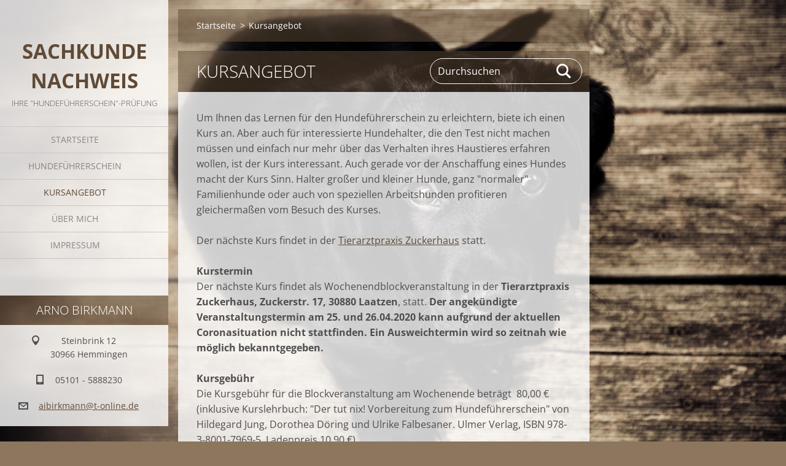

--- FILE ---
content_type: text/html; charset=UTF-8
request_url: https://hundefuhrerschein.webnode.page/kursangebot/
body_size: 7853
content:
<!doctype html>
<!--[if IE 8]><html class="lt-ie10 lt-ie9 no-js" lang="de"> <![endif]-->
<!--[if IE 9]><html class="lt-ie10 no-js" lang="de"> <![endif]-->
<!--[if gt IE 9]><!-->
<html class="no-js" lang="de">
<!--<![endif]-->
	<head>
		<base href="https://hundefuhrerschein.webnode.page/">
  <meta charset="utf-8">
  <meta name="description" content="Kurse zum DOQ-Test oder Hundeführerschein sowie zum besseren Verständnis des Haustiers Hund">
  <meta name="keywords" content="">
  <meta name="generator" content="Webnode">
  <meta name="apple-mobile-web-app-capable" content="yes">
  <meta name="apple-mobile-web-app-status-bar-style" content="black">
  <meta name="format-detection" content="telephone=no">
    <link rel="icon" type="image/svg+xml" href="/favicon.svg" sizes="any">  <link rel="icon" type="image/svg+xml" href="/favicon16.svg" sizes="16x16">  <link rel="icon" href="/favicon.ico"><link rel="canonical" href="https://hundefuhrerschein.webnode.page/kursangebot/">
<script type="text/javascript">(function(i,s,o,g,r,a,m){i['GoogleAnalyticsObject']=r;i[r]=i[r]||function(){
			(i[r].q=i[r].q||[]).push(arguments)},i[r].l=1*new Date();a=s.createElement(o),
			m=s.getElementsByTagName(o)[0];a.async=1;a.src=g;m.parentNode.insertBefore(a,m)
			})(window,document,'script','//www.google-analytics.com/analytics.js','ga');ga('create', 'UA-797705-6', 'auto',{"name":"wnd_header"});ga('wnd_header.set', 'dimension1', 'W1');ga('wnd_header.set', 'anonymizeIp', true);ga('wnd_header.send', 'pageview');var pageTrackerAllTrackEvent=function(category,action,opt_label,opt_value){ga('send', 'event', category, action, opt_label, opt_value)};</script>
  <link rel="alternate" type="application/rss+xml" href="https://hundefuhrerschein.webnode.page/rss/all.xml" title="Zeige alle Artikel">
<!--[if lte IE 9]><style type="text/css">.cke_skin_webnode iframe {vertical-align: baseline !important;}</style><![endif]-->
		<meta http-equiv="X-UA-Compatible" content="IE=edge">
		<title>Kursangebot</title>
		<meta name="viewport" content="width=device-width, initial-scale=1.0, maximum-scale=1.0, user-scalable=no">
		<link rel="stylesheet" href="https://d11bh4d8fhuq47.cloudfront.net/_system/skins/v19/50001451/css/style.css" />

		<script type="text/javascript" language="javascript" src="https://d11bh4d8fhuq47.cloudfront.net/_system/skins/v19/50001451/js/script.min.js"></script>


		<script type="text/javascript">
		/* <![CDATA[ */
		wtf.texts.set("photogallerySlideshowStop", 'Anhalten');
		wtf.texts.set("photogallerySlideshowStart", 'Diashow');
		wtf.texts.set("faqShowAnswer", 'Antwort einblenden');
		wtf.texts.set("faqHideAnswer", 'Antwort ausblenden');
		wtf.texts.set("menuLabel", 'Menü');
		/* ]]> */
		</script>
	
				<script type="text/javascript">
				/* <![CDATA[ */
					
					if (typeof(RS_CFG) == 'undefined') RS_CFG = new Array();
					RS_CFG['staticServers'] = new Array('https://d11bh4d8fhuq47.cloudfront.net/');
					RS_CFG['skinServers'] = new Array('https://d11bh4d8fhuq47.cloudfront.net/');
					RS_CFG['filesPath'] = 'https://hundefuhrerschein.webnode.page/_files/';
					RS_CFG['filesAWSS3Path'] = 'https://075782dbe6.cbaul-cdnwnd.com/32a0a4031feb4bd14693a843277afac5/';
					RS_CFG['lbClose'] = 'Schließen';
					RS_CFG['skin'] = 'default';
					if (!RS_CFG['labels']) RS_CFG['labels'] = new Array();
					RS_CFG['systemName'] = 'Webnode';
						
					RS_CFG['responsiveLayout'] = 1;
					RS_CFG['mobileDevice'] = 0;
					RS_CFG['labels']['copyPasteSource'] = 'Mehr Infos:';
					
				/* ]]> */
				</script><style type="text/css">/* <![CDATA[ */#c9u2nr21ep9f {position: absolute;font-size: 13px !important;font-family: "Arial", helvetica, sans-serif !important;white-space: nowrap;z-index: 2147483647;-webkit-user-select: none;-khtml-user-select: none;-moz-user-select: none;-o-user-select: none;user-select: none;}#e4egk8t2545b {position: relative;top: -14px;}* html #e4egk8t2545b { top: -11px; }#e4egk8t2545b a { text-decoration: none !important; }#e4egk8t2545b a:hover { text-decoration: underline !important; }#cx5mkv252 {z-index: 2147483647;display: inline-block !important;font-size: 16px;padding: 7px 59px 9px 59px;background: transparent url(https://d11bh4d8fhuq47.cloudfront.net/img/footer/footerButtonWebnodeHover.png?ph=075782dbe6) top left no-repeat;height: 18px;cursor: pointer;}* html #cx5mkv252 { height: 36px; }#cx5mkv252:hover { background: url(https://d11bh4d8fhuq47.cloudfront.net/img/footer/footerButtonWebnode.png?ph=075782dbe6) top left no-repeat; }#j41ln6q123q { display: none; }#a15fhdff67s {z-index: 3000;text-align: left !important;position: absolute;height: 88px;font-size: 13px !important;color: #ffffff !important;font-family: "Arial", helvetica, sans-serif !important;overflow: hidden;cursor: pointer;}#a15fhdff67s a {color: #ffffff !important;}#b8n8ebmsqp {color: #36322D !important;text-decoration: none !important;font-weight: bold !important;float: right;height: 31px;position: absolute;top: 19px;right: 15px;cursor: pointer;}#kq5ed131l30ee { float: right; padding-right: 27px; display: block; line-height: 31px; height: 31px; background: url(https://d11bh4d8fhuq47.cloudfront.net/img/footer/footerButton.png?ph=075782dbe6) top right no-repeat; white-space: nowrap; }#fvrlda9t4h6 { position: relative; left: 1px; float: left; display: block; width: 15px; height: 31px; background: url(https://d11bh4d8fhuq47.cloudfront.net/img/footer/footerButton.png?ph=075782dbe6) top left no-repeat; }#b8n8ebmsqp:hover { color: #36322D !important; text-decoration: none !important; }#b8n8ebmsqp:hover #kq5ed131l30ee { background: url(https://d11bh4d8fhuq47.cloudfront.net/img/footer/footerButtonHover.png?ph=075782dbe6) top right no-repeat; }#b8n8ebmsqp:hover #fvrlda9t4h6 { background: url(https://d11bh4d8fhuq47.cloudfront.net/img/footer/footerButtonHover.png?ph=075782dbe6) top left no-repeat; }#h49k0bh12fkecq {padding-right: 11px;padding-right: 11px;float: right;height: 60px;padding-top: 18px;background: url(https://d11bh4d8fhuq47.cloudfront.net/img/footer/footerBubble.png?ph=075782dbe6) top right no-repeat;}#j5a5f0l3chgllj6 {float: left;width: 18px;height: 78px;background: url(https://d11bh4d8fhuq47.cloudfront.net/img/footer/footerBubble.png?ph=075782dbe6) top left no-repeat;}* html #cx5mkv252 { filter: progid:DXImageTransform.Microsoft.AlphaImageLoader(src='https://d11bh4d8fhuq47.cloudfront.net/img/footer/footerButtonWebnode.png?ph=075782dbe6'); background: transparent; }* html #cx5mkv252:hover { filter: progid:DXImageTransform.Microsoft.AlphaImageLoader(src='https://d11bh4d8fhuq47.cloudfront.net/img/footer/footerButtonWebnodeHover.png?ph=075782dbe6'); background: transparent; }* html #h49k0bh12fkecq { height: 78px; background-image: url(https://d11bh4d8fhuq47.cloudfront.net/img/footer/footerBubbleIE6.png?ph=075782dbe6);  }* html #j5a5f0l3chgllj6 { background-image: url(https://d11bh4d8fhuq47.cloudfront.net/img/footer/footerBubbleIE6.png?ph=075782dbe6);  }* html #kq5ed131l30ee { background-image: url(https://d11bh4d8fhuq47.cloudfront.net/img/footer/footerButtonIE6.png?ph=075782dbe6); }* html #fvrlda9t4h6 { background-image: url(https://d11bh4d8fhuq47.cloudfront.net/img/footer/footerButtonIE6.png?ph=075782dbe6); }* html #b8n8ebmsqp:hover #rbcGrSigTryButtonRight { background-image: url(https://d11bh4d8fhuq47.cloudfront.net/img/footer/footerButtonHoverIE6.png?ph=075782dbe6);  }* html #b8n8ebmsqp:hover #rbcGrSigTryButtonLeft { background-image: url(https://d11bh4d8fhuq47.cloudfront.net/img/footer/footerButtonHoverIE6.png?ph=075782dbe6);  }/* ]]> */</style><script type="text/javascript" src="https://d11bh4d8fhuq47.cloudfront.net/_system/client/js/compressed/frontend.package.1-3-108.js?ph=075782dbe6"></script><style type="text/css"></style></head>
	<body>		<div id="wrapper" class="index">

			<div id="content" class="left">

					<header id="header" class="wide">
							<div id="logo-wrapper" class="">
							    <div id="logo"><a href="home/" title="Zur Startseite"><span id="rbcSystemIdentifierLogo">Sachkundenachweis </span></a></div>							</div>
							 
<div id="slogan" class="">
    <span id="rbcCompanySlogan" class="rbcNoStyleSpan">Ihre &quot;Hundeführerschein&quot;-Prüfung</span></div>
 
<div id="menu-links" class="">
    <a id="menu-link" href="#menu">
        Menü    </a>

	<a id="fulltext-link" href="#fulltext">
		Durchsuchen	</a>
</div>
 
 
 


					</header>

				<main id="main" class="wide">
						<div id="navigator" class="">
						    <div id="pageNavigator" class="rbcContentBlock"><a class="navFirstPage" href="/home/">Startseite</a><span class="separator"> &gt; </span>    <span id="navCurrentPage">Kursangebot</span></div>						</div>
						 
<div class="column">


		<div class="widget widget-wysiwyg">
			<div class="widget-content">

	<h1 class="widget-title" style="display: none;">Kursangebot</h1>
<p>Um Ihnen das Lernen für den Hundeführerschein zu erleichtern, biete ich einen Kurs an. Aber auch für interessierte Hundehalter, die den Test nicht machen müssen und einfach nur mehr über das Verhalten ihres Haustieres erfahren wollen, ist der Kurs interessant. Auch gerade vor der Anschaffung eines Hundes macht der Kurs Sinn. Halter großer und kleiner Hunde, ganz "normaler" Familienhunde oder auch von speziellen Arbeitshunden profitieren gleichermaßen vom Besuch des Kurses.</p>
<p>Der nächste Kurs findet in der <a href="http://www.tierarztpraxis-zuckerhaus.de" rel="nofollow">Tierarztpraxis Zuckerhaus</a> statt.<strong>&nbsp;</strong>&nbsp;<strong> </strong></p>
<p><strong>Kurstermin </strong><br>
Der nächste Kurs findet als Wochenendblockveranstaltung in der <strong>Tierarztpraxis Zuckerhaus, Zuckerstr. 17, 30880 Laatzen</strong>, statt. <strong>Der angekündigte Veranstaltungstermin am 25. und 26.04.2020 kann aufgrund der aktuellen Coronasituation nicht stattfinden. Ein Ausweichtermin wird so zeitnah wie möglich bekanntgegeben.</strong></p>
<p><strong>Kursgebühr</strong><br>
Die Kursgebühr für die Blockveranstaltung am Wochenende beträgt &nbsp;80,00 €&nbsp;<br>
(inklusive Kurslehrbuch: "Der tut nix! Vorbereitung zum Hundeführerschein" von Hildegard Jung, Dorothea Döring und Ulrike Falbesaner.&nbsp;Ulmer Verlag, ISBN 978-3-8001-7969-5, Ladenpreis 10,90 €).</p>
<p><strong>Anmeldung</strong><br>
Für weitere <strong>Informationen</strong> bzw. die <strong>Teilnahme</strong> <strong>am nächsten Kurs melden Sie sich </strong>bei:</p>
<p>Arno Birkmann<br>
Steinbrink 12<br>
30966 Hemmingen<br>
Tel.: 05101-5888230<br>
E-mail: aibirkmann@t-online.de</p>
<p>Weitere Kurse sind auch als wöchentliche Abendveranstaltung oder Blockveranstaltung in Vorbereitung</p>
<p>Der spannende und praxisnahe Theoriekurs vermittelt Ihnen alles, was Sie über Hundeverhalten und Gefahrenvermeidung wissen sollten. Ein besonderer Schwerpunkt liegt bei den Themen Hund und Familie und beim richtigen Reagieren in kritischen Situationen, z. B. wenn der Hund das Kleinkind anknurrt. Als speziell geschulter Tierarzt vermittele ich Ihnen das Wissen interessant, amüsant und praxisnah anhand vieler Alltagsbeispiele, Videos und praktischer Elemente. Die Kursinhalte und Schulungsmaterialien sind von Tierärztinnen mit Zusatzbezeichnung Verhaltenstherapie ausgearbeitet worden und auf dem neusten Stand der Wissenschaft.</p>
<p>Kursinhalte:&nbsp;</p>
<ul>
	<li>Worauf muss ich bei der Welpenauswahl achten?</li>
	<li>Was ist bei der Erziehung wichtig?</li>
	<li>Woran erkenne ich eine gute Hundeschule?</li>
	<li>Rangordnung oder Demokratie mit dem Hund?</li>
	<li>Richtige Deutung der "Hundesprache"</li>
	<li>Wo kann es zuhause gefährlich werden?</li>
	<li>Welche Spielregeln sind zwischen Hund und Kind einzuhalten?</li>
	<li>Was tun, wenn mein Hund mich, einen Passanten oder mein Kind anknurrt?</li>
	<li>Wie verhalte ich mich draußen richtig?</li>
	<li>Welche Gesetze muß ich als Hundehalter kennen?</li>
</ul>
<p>Und vieles mehr!&nbsp;</p>
<p>Die Kursteilnehmer sind durchweg begeistert vom Kurs und bezeichnen seine Anwendbarkeit für den Alltag als "sehr gut"! Das zeigt eine Studie am Lehrstuhl für Tierschutz der Uni München. Es wurde belegt, dass die Kursteilnehmer einen sehr guten Wissensgewinn durch den Kursbesuch haben und dass sich ihr gefahrenvermeidendes Verhalten deutlich verbessert.</p>
<p><a href="http://www.tierhyg.vetmed.uni-muenchen.de" rel="nofollow" target="_blank">www.tierhyg.vetmed.uni-muenchen.de</a></p>


			</div>
			<div class="widget-footer"></div>
		</div>

	</div>

 


				</main>

				<nav id="menu" role="navigation" class="vertical js-remove js-remove-section-header ">
				    

	<ul class="menu">
	<li class="first">
		<a href="/home/">
		Startseite
	</a>
	</li>
	<li>
		<a href="/hundefuhrerschein/">
		 Hundeführerschein
	</a>
	</li>
	<li class="open selected activeSelected">
		<a href="/kursangebot/">
		Kursangebot
	</a>
	</li>
	<li>
		<a href="/birkmann/">
		Über mich
	</a>
	</li>
	<li class="last">
		<a href="/impressum/">
		Impressum
	</a>
	</li>
</ul>
				
				</nav>
				 
<div id="fulltext" class="">
    
	<form action="/search/" method="get" id="fulltextSearch">

		<fieldset>
			<input id="fulltextSearchText" type="text" name="text" value="" placeholder="Durchsuchen">
			<button id="fulltextSearchButton" type="submit">Suchen</button>
		</fieldset>

	</form>
	</div>
 


				<footer id="footer" class="wide">
						<div id="contact" class="">
						    

		<div class="widget widget-contact">

	

		<h2 class="widget-title">Arno Birkmann</h2>
		<div class="widget-content">
			

		<span class="contact-address"><span>Steinbrink 12<br />
30966 Hemmingen</span></span>

	
			

		<span class="contact-phone"><span>05101 - 5888230</span></span>

	
			

		<span class="contact-email"><span><a href="&#109;&#97;&#105;&#108;&#116;&#111;:&#97;&#105;&#98;&#105;&#114;&#107;&#109;&#97;&#110;&#110;&#64;&#116;&#45;&#111;&#110;&#108;&#105;&#110;&#101;&#46;&#100;&#101;"><span id="rbcContactEmail">&#97;&#105;&#98;&#105;&#114;&#107;&#109;&#97;&#110;&#110;&#64;&#116;&#45;&#111;&#110;&#108;&#105;&#110;&#101;&#46;&#100;&#101;</span></a></span></span>

	
		</div>

	

			<div class="widget-footer"></div>
		</div>

				
						</div>
						 
<div id="lang" class="">
    <div id="languageSelect"></div>			
</div>
 
 
<div id="copyright" class="">
    <span id="rbcFooterText" class="rbcNoStyleSpan">© 2016 Alle Rechte vorbehalten.</span></div>
 
<div id="signature" class="">
    <span class="rbcSignatureText"><a rel="nofollow" href="https://de.webnode.com?utm_source=text&amp;utm_medium=footer&amp;utm_campaign=free1">Erstellen Sie Ihre Website gratis!</a><a id="cx5mkv252" rel="nofollow" href="https://de.webnode.com?utm_source=button&amp;utm_medium=footer&amp;utm_campaign=free1"><span id="j41ln6q123q">Webnode</span></a></span></div>
 


				</footer>

				

			</div>

			

			<div id="illustration" class="fullscreen">
				 
				     <img src="https://d11bh4d8fhuq47.cloudfront.net/_system/skins/v19/50001451/img/illustration.jpg?ph=075782dbe6" width="1920" height="1080" alt=""> 


				
			</div>
		</div>
	<div id="rbcFooterHtml"></div><div style="display: none;" id="c9u2nr21ep9f"><span id="e4egk8t2545b">&nbsp;</span></div><div id="a15fhdff67s" style="display: none;"><a href="https://de.webnode.com?utm_source=window&amp;utm_medium=footer&amp;utm_campaign=free1" rel="nofollow"><div id="j5a5f0l3chgllj6"><!-- / --></div><div id="h49k0bh12fkecq"><div><strong id="f623dcb7lmsg">Gestalten Sie Ihre eigene kostenlose Website</strong><br /><span id="jfc1fddh12hsb7">Ihre eigene Website schnell und einfach</span></div><span id="b8n8ebmsqp"><span id="fvrlda9t4h6"><!-- / --></span><span id="kq5ed131l30ee">Ausprobieren</span></span></div></a></div><script type="text/javascript">/* <![CDATA[ */var hfgo59e68 = {sig: $('c9u2nr21ep9f'),prefix: $('e4egk8t2545b'),btn : $('cx5mkv252'),win : $('a15fhdff67s'),winLeft : $('j5a5f0l3chgllj6'),winLeftT : $('j5h90c151e9f81'),winLeftB : $('gb53cgmaln'),winRght : $('h49k0bh12fkecq'),winRghtT : $('f06d85aga2adj'),winRghtB : $('aca9il4ifh'),tryBtn : $('b8n8ebmsqp'),tryLeft : $('fvrlda9t4h6'),tryRght : $('kq5ed131l30ee'),text : $('jfc1fddh12hsb7'),title : $('f623dcb7lmsg')};hfgo59e68.sig.appendChild(hfgo59e68.btn);var c7oehj91c=0,iicc8hk2fpck0=0,hpgnrol2l7=0,ilcqdm131ac5ae,ar6l3j4e=$$('.rbcSignatureText')[0],h7b4al76=false,cmmb6np25e46g6d;function h46d3rqlr9p26(){if (!h7b4al76 && pageTrackerAllTrackEvent){pageTrackerAllTrackEvent('Signature','Window show - branch',hfgo59e68.sig.getElementsByTagName('a')[0].innerHTML);h7b4al76=true;}hfgo59e68.win.show();hpgnrol2l7=hfgo59e68.tryLeft.offsetWidth+hfgo59e68.tryRght.offsetWidth+1;hfgo59e68.tryBtn.style.width=parseInt(hpgnrol2l7)+'px';hfgo59e68.text.parentNode.style.width = '';hfgo59e68.winRght.style.width=parseInt(20+hpgnrol2l7+Math.max(hfgo59e68.text.offsetWidth,hfgo59e68.title.offsetWidth))+'px';hfgo59e68.win.style.width=parseInt(hfgo59e68.winLeft.offsetWidth+hfgo59e68.winRght.offsetWidth)+'px';var wl=hfgo59e68.sig.offsetLeft+hfgo59e68.btn.offsetLeft+hfgo59e68.btn.offsetWidth-hfgo59e68.win.offsetWidth+12;if (wl<10){wl=10;}hfgo59e68.win.style.left=parseInt(wl)+'px';hfgo59e68.win.style.top=parseInt(iicc8hk2fpck0-hfgo59e68.win.offsetHeight)+'px';clearTimeout(ilcqdm131ac5ae);}function ic553bg12jeake(){ilcqdm131ac5ae=setTimeout('hfgo59e68.win.hide()',1000);}function gegf449dlmoj7(){var ph = RubicusFrontendIns.photoDetailHandler.lightboxFixed?document.getElementsByTagName('body')[0].offsetHeight/2:RubicusFrontendIns.getPageSize().pageHeight;hfgo59e68.sig.show();c7oehj91c=0;iicc8hk2fpck0=0;if (ar6l3j4e&&ar6l3j4e.offsetParent){var obj=ar6l3j4e;do{c7oehj91c+=obj.offsetLeft;iicc8hk2fpck0+=obj.offsetTop;} while (obj = obj.offsetParent);}if ($('rbcFooterText')){hfgo59e68.sig.style.color = $('rbcFooterText').getStyle('color');hfgo59e68.sig.getElementsByTagName('a')[0].style.color = $('rbcFooterText').getStyle('color');}hfgo59e68.sig.style.width=parseInt(hfgo59e68.prefix.offsetWidth+hfgo59e68.btn.offsetWidth)+'px';if (c7oehj91c<0||c7oehj91c>document.body.offsetWidth){c7oehj91c=(document.body.offsetWidth-hfgo59e68.sig.offsetWidth)/2;}if (c7oehj91c>(document.body.offsetWidth*0.55)){hfgo59e68.sig.style.left=parseInt(c7oehj91c+(ar6l3j4e?ar6l3j4e.offsetWidth:0)-hfgo59e68.sig.offsetWidth)+'px';}else{hfgo59e68.sig.style.left=parseInt(c7oehj91c)+'px';}if (iicc8hk2fpck0<=0 || RubicusFrontendIns.photoDetailHandler.lightboxFixed){iicc8hk2fpck0=ph-5-hfgo59e68.sig.offsetHeight;}hfgo59e68.sig.style.top=parseInt(iicc8hk2fpck0-5)+'px';}function otbilm289d17(){if (cmmb6np25e46g6d){clearTimeout(cmmb6np25e46g6d);}cmmb6np25e46g6d = setTimeout('gegf449dlmoj7()', 10);}Event.observe(window,'load',function(){if (hfgo59e68.win&&hfgo59e68.btn){if (ar6l3j4e){if (ar6l3j4e.getElementsByTagName("a").length > 0){hfgo59e68.prefix.innerHTML = ar6l3j4e.innerHTML + '&nbsp;';}else{hfgo59e68.prefix.innerHTML = '<a href="https://www.webnode.page?utm_source=text&amp;utm_medium=footer&amp;utm_content=de-branch-0&amp;utm_campaign=signature" rel="nofollow">'+ar6l3j4e.innerHTML + '</a>&nbsp;';}ar6l3j4e.style.visibility='hidden';}else{if (pageTrackerAllTrackEvent){pageTrackerAllTrackEvent('Signature','Missing rbcSignatureText','hundefuhrerschein.webnode.page');}}gegf449dlmoj7();setTimeout(gegf449dlmoj7, 500);setTimeout(gegf449dlmoj7, 1000);setTimeout(gegf449dlmoj7, 5000);Event.observe(hfgo59e68.btn,'mouseover',h46d3rqlr9p26);Event.observe(hfgo59e68.win,'mouseover',h46d3rqlr9p26);Event.observe(hfgo59e68.btn,'mouseout',ic553bg12jeake);Event.observe(hfgo59e68.win,'mouseout',ic553bg12jeake);Event.observe(hfgo59e68.win,'click',function(){if (pageTrackerAllTrackEvent){pageTrackerAllTrackEvent('Signature','Window click - branch','Gestalten Sie Ihre eigene kostenlose Website',0);}document/*i8j6i2q6i6g*/.location.href='https://de.webnode.com?utm_source=window&utm_medium=footer&utm_content=de-branch-0&utm_campaign=signature';});Event.observe(window, 'resize', otbilm289d17);Event.observe(document.body, 'resize', otbilm289d17);RubicusFrontendIns.addObserver({onResize: otbilm289d17});RubicusFrontendIns.addObserver({onContentChange: otbilm289d17});RubicusFrontendIns.addObserver({onLightboxUpdate: gegf449dlmoj7});Event.observe(hfgo59e68.btn, 'click', function(){if (pageTrackerAllTrackEvent){pageTrackerAllTrackEvent('Signature','Button click - branch',hfgo59e68.sig.getElementsByTagName('a')[0].innerHTML);}});Event.observe(hfgo59e68.tryBtn, 'click', function(){if (pageTrackerAllTrackEvent){pageTrackerAllTrackEvent('Signature','Try Button click - branch','Gestalten Sie Ihre eigene kostenlose Website',0);}});}});RubicusFrontendIns.addFileToPreload('https://d11bh4d8fhuq47.cloudfront.net/img/footer/footerButtonWebnode.png?ph=075782dbe6');RubicusFrontendIns.addFileToPreload('https://d11bh4d8fhuq47.cloudfront.net/img/footer/footerButton.png?ph=075782dbe6');RubicusFrontendIns.addFileToPreload('https://d11bh4d8fhuq47.cloudfront.net/img/footer/footerButtonHover.png?ph=075782dbe6');RubicusFrontendIns.addFileToPreload('https://d11bh4d8fhuq47.cloudfront.net/img/footer/footerBubble.png?ph=075782dbe6');if (Prototype.Browser.IE){RubicusFrontendIns.addFileToPreload('https://d11bh4d8fhuq47.cloudfront.net/img/footer/footerBubbleIE6.png?ph=075782dbe6');RubicusFrontendIns.addFileToPreload('https://d11bh4d8fhuq47.cloudfront.net/img/footer/footerButtonHoverIE6.png?ph=075782dbe6');}RubicusFrontendIns.copyLink = 'https://www.webnode.page';RS_CFG['labels']['copyPasteBackLink'] = 'Erstellen Sie Ihre eigene kostenlose Webseite:';/* ]]> */</script><script type="text/javascript">var keenTrackerCmsTrackEvent=function(id){if(typeof _jsTracker=="undefined" || !_jsTracker){return false;};try{var name=_keenEvents[id];var keenEvent={user:{u:_keenData.u,p:_keenData.p,lc:_keenData.lc,t:_keenData.t},action:{identifier:id,name:name,category:'cms',platform:'WND1',version:'2.1.157'},browser:{url:location.href,ua:navigator.userAgent,referer_url:document.referrer,resolution:screen.width+'x'+screen.height,ip:'185.191.171.15'}};_jsTracker.jsonpSubmit('PROD',keenEvent,function(err,res){});}catch(err){console.log(err)};};</script></body>
</html>

--- FILE ---
content_type: text/css
request_url: https://d11bh4d8fhuq47.cloudfront.net/_system/skins/v19/50001451/css/style.css
body_size: 15429
content:
@import url("https://d11bh4d8fhuq47.cloudfront.net/w1-google-fonts-pack/w1-google-fonts-pack.min.css");
.cf:before, .cf:after, .clearfix:before, .clearfix:after { content: ""; display: table; }
.cf:after, .clearfix:after { clear: both; }

.no-callout { -webkit-touch-callout: none; }

.gif-hidden { position: absolute; left: -100%; }

.ir, .image-replacement { background-color: transparent; background-repeat: no-repeat; border: 0; direction: ltr; display: block; overflow: hidden; text-align: left; text-indent: -999em; }
.ir br, .image-replacement br { display: none; }

.hidden { display: none !important; visibility: hidden; }

.visually-hidden, .visually-hidden-focusable { border: 0; clip: rect(0 0 0 0); height: 1px; margin: -1px; overflow: hidden; padding: 0; position: absolute; width: 1px; }

.visually-hidden-focusable:active, .visually-hidden-focusable:focus { clip: auto; height: auto; margin: 0; overflow: visible; position: static; width: auto; }

.invisible { visibility: hidden; }

/*! normalize.css v3.0.1 | MIT License | git.io/normalize */
/** 1. Set default font family to sans-serif. 2. Prevent iOS text size adjust after orientation change, without disabling user zoom. */
html { font-family: sans-serif; /* 1 */ -ms-text-size-adjust: 100%; /* 2 */ -webkit-text-size-adjust: 100%; /* 2 */ }

/** Remove default margin. */
body { margin: 0; }

/* HTML5 display definitions ========================================================================== */
/** Correct `block` display not defined for any HTML5 element in IE 8/9. Correct `block` display not defined for `details` or `summary` in IE 10/11 and Firefox. Correct `block` display not defined for `main` in IE 11. */
article, aside, details, figcaption, figure, footer, header, hgroup, main, nav, section, summary { display: block; }

/** 1. Correct `inline-block` display not defined in IE 8/9. 2. Normalize vertical alignment of `progress` in Chrome, Firefox, and Opera. */
audio, canvas, progress, video { display: inline-block; /* 1 */ vertical-align: baseline; /* 2 */ }

/** Prevent modern browsers from displaying `audio` without controls. Remove excess height in iOS 5 devices. */
audio:not([controls]) { display: none; height: 0; }

/** Address `[hidden]` styling not present in IE 8/9/10. Hide the `template` element in IE 8/9/11, Safari, and Firefox < 22. */
[hidden], template { display: none; }

/* Links ========================================================================== */
/** Remove the gray background color from active links in IE 10. */
a { background: transparent; }

/** Improve readability when focused and also mouse hovered in all browsers. */
a:active, a:hover { outline: 0; }

/* Text-level semantics ========================================================================== */
/** Address styling not present in IE 8/9/10/11, Safari, and Chrome. */
abbr[title] { border-bottom: 1px dotted; }

/** Address style set to `bolder` in Firefox 4+, Safari, and Chrome. */
b, strong { font-weight: bold; }

/** Address styling not present in Safari and Chrome. */
dfn { font-style: italic; }

/** Address variable `h1` font-size and margin within `section` and `article` contexts in Firefox 4+, Safari, and Chrome. */
h1 { font-size: 2em; margin: 0.67em 0; }

/** Address styling not present in IE 8/9. */
mark { background: #ff0; color: #000; }

/** Address inconsistent and variable font size in all browsers. */
small { font-size: 80%; }

/** Prevent `sub` and `sup` affecting `line-height` in all browsers. */
sub, sup { font-size: 75%; line-height: 0; position: relative; vertical-align: baseline; }

sup { top: -0.5em; }

sub { bottom: -0.25em; }

/* Embedded content ========================================================================== */
/** Remove border when inside `a` element in IE 8/9/10. */
img { border: 0; }

/** Correct overflow not hidden in IE 9/10/11. */
svg:not(:root) { overflow: hidden; }

/* Grouping content ========================================================================== */
/** Address margin not present in IE 8/9 and Safari. */
figure { margin: 1em 40px; }

/** Address differences between Firefox and other browsers. */
hr { -moz-box-sizing: content-box; box-sizing: content-box; height: 0; }

/** Contain overflow in all browsers. */
pre { overflow: auto; }

/** Address odd `em`-unit font size rendering in all browsers. */
code, kbd, pre, samp { font-family: monospace, monospace; font-size: 1em; }

/* Forms ========================================================================== */
/** Known limitation: by default, Chrome and Safari on OS X allow very limited styling of `select`, unless a `border` property is set. */
/** 1. Correct color not being inherited. Known issue: affects color of disabled elements. 2. Correct font properties not being inherited. 3. Address margins set differently in Firefox 4+, Safari, and Chrome. */
button, input, optgroup, select, textarea { color: inherit; /* 1 */ font: inherit; /* 2 */ margin: 0; /* 3 */ }

/** Address `overflow` set to `hidden` in IE 8/9/10/11. */
button { overflow: visible; }

/** Address inconsistent `text-transform` inheritance for `button` and `select`. All other form control elements do not inherit `text-transform` values. Correct `button` style inheritance in Firefox, IE 8/9/10/11, and Opera. Correct `select` style inheritance in Firefox. */
button, select { text-transform: none; }

/** 1. Avoid the WebKit bug in Android 4.0.* where (2) destroys native `audio` and `video` controls. 2. Correct inability to style clickable `input` types in iOS. 3. Improve usability and consistency of cursor style between image-type `input` and others. */
button, html input[type="button"], input[type="reset"], input[type="submit"] { -webkit-appearance: button; /* 2 */ cursor: pointer; /* 3 */ }

/** Re-set default cursor for disabled elements. */
button[disabled], html input[disabled] { cursor: default; }

/** Remove inner padding and border in Firefox 4+. */
button::-moz-focus-inner, input::-moz-focus-inner { border: 0; padding: 0; }

/** Address Firefox 4+ setting `line-height` on `input` using `!important` in the UA stylesheet. */
input { line-height: normal; }

/** It's recommended that you don't attempt to style these elements. Firefox's implementation doesn't respect box-sizing, padding, or width.  1. Address box sizing set to `content-box` in IE 8/9/10. 2. Remove excess padding in IE 8/9/10. */
input[type="checkbox"], input[type="radio"] { box-sizing: border-box; /* 1 */ padding: 0; /* 2 */ }

/** Fix the cursor style for Chrome's increment/decrement buttons. For certain `font-size` values of the `input`, it causes the cursor style of the decrement button to change from `default` to `text`. */
input[type="number"]::-webkit-inner-spin-button, input[type="number"]::-webkit-outer-spin-button { height: auto; }

/** 1. Address `appearance` set to `searchfield` in Safari and Chrome. 2. Address `box-sizing` set to `border-box` in Safari and Chrome (include `-moz` to future-proof). */
input[type="search"] { -webkit-appearance: textfield; /* 1 */ -moz-box-sizing: content-box; -webkit-box-sizing: content-box; /* 2 */ box-sizing: content-box; }

/** Remove inner padding and search cancel button in Safari and Chrome on OS X. Safari (but not Chrome) clips the cancel button when the search input has padding (and `textfield` appearance). */
input[type="search"]::-webkit-search-cancel-button, input[type="search"]::-webkit-search-decoration { -webkit-appearance: none; }

/** Define consistent border, margin, and padding. */
fieldset { border: 1px solid #c0c0c0; margin: 0 2px; padding: 0.35em 0.625em 0.75em; }

/** 1. Correct `color` not being inherited in IE 8/9/10/11. 2. Remove padding so people aren't caught out if they zero out fieldsets. */
legend { border: 0; /* 1 */ padding: 0; /* 2 */ }

/** Remove default vertical scrollbar in IE 8/9/10/11. */
textarea { overflow: auto; }

/** Don't inherit the `font-weight` (applied by a rule above). NOTE: the default cannot safely be changed in Chrome and Safari on OS X. */
optgroup { font-weight: bold; }

/* Tables ========================================================================== */
/** Remove most spacing between table cells. */
table { border-collapse: collapse; border-spacing: 0; }

td, th { padding: 0; }

/** Profound Grid  Built in Sass (SCSS) this responsive/adaptive grid supports both fixed and fluid layouts,  relative and fixed gutters, as well as your choice of semantic markup or generic '.grid-x' classes.  The biggest difference to other grid systems is the use of negative margins for column placements, avoiding the subpixel rounding issues that usually break/uglify fluid layouts in some browsers.  Nested columns are supported too, without having to reset the grid on each level.   Credits/Inspiration: ------------------- Semantic Grid: http://www.semantic.gs Susy: http://susy.oddbird.net Negative Grid: http://chrisplaneta.com/freebies/negativegrid-fluid-css-grid-by-chris-planeta/  @author Profound Creative Studio @url http://www.profoundgrid.com @url http://www.weareprofound.com  */
/** Legacy Clearfix */
/** Establish the grid-containing element. */
/** Align an element to the grid. */
/** Apply to any column to make it the last one of the current row. */
@-webkit-keyframes gallery-photo { 0% { opacity: 0; }
  100% { opacity: 1; } }
@-moz-keyframes gallery-photo { 0% { opacity: 0; }
  100% { opacity: 1; } }
@-ms-keyframes gallery-photo { 0% { opacity: 0; }
  100% { opacity: 1; } }
@-o-keyframes gallery-photo { 0% { opacity: 0; }
  100% { opacity: 1; } }
@keyframes gallery-photo { 0% { opacity: 0; }
  100% { opacity: 1; } }
/*
* { -webkit-tap-highlight-color: rgba(0, 0, 0, 0) !important; -webkit-tap-highlight-color: transparent !important;
}
*/
html { width: 100%; -webkit-font-smoothing: antialiased; }

body { width: 100%; min-height: 100%; position: relative; margin: 0; padding: 0; font-family: "Open Sans", sans-serif; font-weight: 400; font-size: 16px; font-size: 1rem; line-height: 1.5625; background: #8c765d; background-repeat: no-repeat; background-position: center top; background-attachment: fixed; -webkit-background-size: cover; background-size: cover; }

#wrapper { -webkit-box-sizing: border-box; -moz-box-sizing: border-box; box-sizing: border-box; width: 100%; height: 100%; min-height: 100%; padding: 0; margin: 0; text-align: left; position: relative; word-wrap: break-word; }
#wrapper:before, #wrapper:after { content: ""; display: table; }
#wrapper:after { clear: both; }
#wrapper #content { width: 100%; height: 100%; min-height: 100%; margin: 0; padding: 0; position: relative; z-index: 4; color: rgb(78, 78, 78); }
#wrapper #content:before, #wrapper #content:after { content: ""; display: table; }
#wrapper #content:after { clear: both; }
@media screen and (min-width: 768px) { #wrapper #content.centered { max-width: 960px; margin: 0 auto; text-align: center; }
  #wrapper #content.left { max-width: 960px; float: left; }
  #wrapper #content.right { max-width: 960px; float: right; } }
.lt-ie9 #wrapper #content.centered { max-width: 960px; margin: 0 auto; text-align: center; }
.lt-ie9 #wrapper #content.left { max-width: 960px; float: left; }
.lt-ie9 #wrapper #content.right { max-width: 960px; float: right; }

#wrapper p { word-wrap: break-word; padding: 0; margin: 0 0 25px; }
#wrapper strong, #wrapper b { font-weight: 700; font-style: normal; }
#wrapper em, #wrapper i { font-weight: 400; font-style: italic; }
#wrapper h1 { -webkit-box-sizing: border-box; -moz-box-sizing: border-box; box-sizing: border-box; font-size: 28px; font-size: 1.75rem; line-height: 1.7857142857; margin: 0 0 25px 0; padding: 0 0 12px 0; word-wrap: break-word; font-weight: 300; font-style: normal; color: #604a36; border-bottom: 1px solid #d7d7d7; }
#wrapper h2 { -webkit-box-sizing: border-box; -moz-box-sizing: border-box; box-sizing: border-box; font-size: 28px; font-size: 1.75rem; line-height: 1.4642857143; margin: 0 0 25px 0; padding: 0 0 12px 0; word-wrap: break-word; font-weight: 300; font-style: normal; color: #604a36; border-bottom: 1px solid #d7d7d7; }
#wrapper h3 { -webkit-box-sizing: border-box; -moz-box-sizing: border-box; box-sizing: border-box; font-size: 24px; font-size: 1.5rem; line-height: 1.5; margin: 0 0 25px 0; padding: 0 0 12px 0; word-wrap: break-word; font-weight: 300; font-style: normal; color: #604a36; border-bottom: 1px solid #d7d7d7; }
#wrapper h4 { -webkit-box-sizing: border-box; -moz-box-sizing: border-box; box-sizing: border-box; font-size: 20px; font-size: 1.25rem; line-height: 1.5; margin: 0 0 25px 0; padding: 0 0 12px 0; word-wrap: break-word; font-weight: 300; font-style: normal; color: #604a36; border-bottom: 1px solid #d7d7d7; }
#wrapper h5 { -webkit-box-sizing: border-box; -moz-box-sizing: border-box; box-sizing: border-box; font-size: 16px; font-size: 1rem; line-height: 1.5625; margin: 0 0 25px 0; padding: 0 0 12px 0; word-wrap: break-word; font-weight: 300; font-style: normal; color: #604a36; border-bottom: 1px solid #d7d7d7; }
#wrapper h6 { -webkit-box-sizing: border-box; -moz-box-sizing: border-box; box-sizing: border-box; font-size: 16px; font-size: 1rem; line-height: 1.5625; margin: 0 0 25px 0; padding: 0 0 12px 0; word-wrap: break-word; font-weight: 300; font-style: normal; color: #604a36; border-bottom: 1px solid #d7d7d7; }
#wrapper ul, #wrapper ol { margin: 0 0 25px 0; padding: 0 0 0 50px; }
#wrapper ul li, #wrapper ol li { margin: 0 0 9px 0; }
#wrapper ul ul, #wrapper ul ol, #wrapper ol ul, #wrapper ol ol { margin: 9px 0 0 0; }
#wrapper ul li { list-style-type: disc; }
#wrapper ol li { list-style-type: inherit; }
#wrapper dl { margin: 0 0 25px 0; }
#wrapper dl dt { margin-bottom: 13px; font-weight: 700; }
#wrapper dl dd { margin: 0 0 0 13px; }
#wrapper a, #wrapper a:visited { -webkit-transition: all 300ms; -moz-transition: all 300ms; -o-transition: all 300ms; transition: all 300ms; color: rgb(96, 74, 54); text-decoration: underline; }
@media screen and (min-width: 768px) { #wrapper a:hover, #wrapper a:active { color: rgb(55, 34, 27); text-decoration: underline; } }
.lt-ie9 #wrapper a:hover, .lt-ie9 #wrapper a:active { color: rgb(55, 34, 27); text-decoration: underline; }
#wrapper table { border-collapse: collapse; display: inline-table; margin: 0 0 25px 0; border: none; }
#wrapper table.basic { border: none; }
#wrapper table.basic td, #wrapper table.basic th { border: none; padding: 0; background: transparent; }
#wrapper td { font-weight: 400; text-align: left; padding: 10px 13px; }
#wrapper th, #wrapper thead td { font-weight: 300; text-align: left; }
#wrapper table.modernTable tbody td { color: rgb(78, 78, 78); background: #fff; border: 1px solid #604a36; }
#wrapper table.modernTable tbody tr:nth-child(even) td { background: transparent; }
#wrapper table.modernTable tbody tr:nth-child(odd) td { background: #fcfcfc; }
#wrapper table.withHeader th, #wrapper table.withHeader thead td { color: rgb(255, 255, 255); background: #604a36; border: 1px solid #604a36; }
#wrapper .table-responsive { -webkit-box-sizing: border-box; -moz-box-sizing: border-box; box-sizing: border-box; width: 100%; margin: 0 0 25px 0; padding: 0 0 13px 0; overflow-x: auto; overflow-y: hidden; -ms-overflow-style: -ms-autohiding-scrollbar; -webkit-overflow-scrolling: touch; }
@media screen and (min-width: 980px) { #wrapper .table-responsive { padding: 0; } }
.lt-ie9 #wrapper .table-responsive { padding: 0; }
#wrapper .table-responsive table { border-collapse: collapse; border: none; display: table; margin: 0; table-layout: auto; }
#wrapper .table-responsive::-webkit-scrollbar { width: 8px; height: 8px; }
#wrapper .table-responsive::-webkit-scrollbar-track { background-color: rgba(0, 0, 0, 0.05); }
#wrapper .table-responsive::-webkit-scrollbar-thumb { background-color: rgba(0, 0, 0, 0.2); -webkit-box-shadow: inset 1px 1px 0 rgba(0, 0, 0, 0.1), inset 0 -1px 0 rgba(0, 0, 0, 0.07); }
#wrapper .table-responsive::-webkit-scrollbar-button { width: 0; height: 0; display: none; }
#wrapper .table-responsive::-webkit-scrollbar-corner { background-color: rgba(0, 0, 0, 0); }
#wrapper img, #wrapper a img, #wrapper a:hover img { -webkit-box-sizing: border-box; -moz-box-sizing: border-box; box-sizing: border-box; width: auto; max-width: 100%; height: auto !important; margin: 0; padding: 0; border: none; }
#wrapper img.img-left, #wrapper a img.img-left, #wrapper a:hover img.img-left { margin: 0 25px 25px 0; }
#wrapper img.img-right, #wrapper a img.img-right, #wrapper a:hover img.img-right { margin: 0 0 25px 25px; }
#wrapper hr { border: 1px solid #d7d7d7; display: block; margin: 0 0 25px 0; padding: 0; height: 1px; }
#wrapper blockquote { font-size: 18px; font-size: 1.125rem; background: #fcfcfc; border-left: 2px solid #604a36; font-weight: 400; font-style: italic; margin: 0 0 25px 0; padding: 25px; word-wrap: break-word; }
#wrapper blockquote p:last-child { margin: 0; }
#wrapper blockquote h1, #wrapper blockquote h2, #wrapper blockquote h3, #wrapper blockquote h4, #wrapper blockquote h5, #wrapper blockquote h6 { border: none; border-radius: 0; background: none; padding: 0; box-shadow: none; }

#wrapper .widget { -webkit-box-sizing: border-box; -moz-box-sizing: border-box; box-sizing: border-box; text-align: left; overflow: hidden; margin: 0 0 15px 0; padding: 0; width: 100%; background: transparent; -webkit-box-shadow: 0 8px 6px -6px rgba(0, 0, 0, 0.35); box-shadow: 0 8px 6px -6px rgba(0, 0, 0, 0.35); }
#wrapper .widget:before, #wrapper .widget:after { content: ""; display: table; }
#wrapper .widget:after { clear: both; }
@media screen and (min-width: 980px) { #wrapper .widget { max-width: 670px; } }
.lt-ie9 #wrapper .widget { max-width: 670px; }
#wrapper .widget .widget-inner { padding: 0; margin: 0; max-width: 100%; }
#wrapper .widget h1.widget-title, #wrapper .widget h2.widget-title { font-size: 21px; font-size: 1.3125rem; line-height: 1.4761904762; padding: 15px 30px; margin: 0; font-weight: 300; color: rgb(255, 255, 255); text-transform: uppercase; background: rgba(96, 74, 54, 0.5); border: none; }
#wrapper .widget h1.widget-title:before, #wrapper .widget h1.widget-title:after, #wrapper .widget h2.widget-title:before, #wrapper .widget h2.widget-title:after { content: ""; display: table; }
#wrapper .widget h1.widget-title:after, #wrapper .widget h2.widget-title:after { clear: both; }
@media screen and (min-width: 980px) { #wrapper .widget h1.widget-title, #wrapper .widget h2.widget-title { font-size: 28px; font-size: 1.75rem; line-height: 1.3571428571; } }
.lt-ie9 #wrapper .widget h1.widget-title, .lt-ie9 #wrapper .widget h2.widget-title { font-size: 28px; font-size: 1.75rem; line-height: 1.3571428571; }
#wrapper .widget .widget-content { -webkit-box-sizing: border-box; -moz-box-sizing: border-box; box-sizing: border-box; background: rgba(255, 255, 255, 0.8); margin: 0; padding: 30px 30px 0; }
#wrapper .widget .widget-content:before, #wrapper .widget .widget-content:after { content: ""; display: table; }
#wrapper .widget .widget-content:after { clear: both; }
#wrapper .widget .widget-footer { -webkit-box-sizing: border-box; -moz-box-sizing: border-box; box-sizing: border-box; background: rgba(255, 255, 255, 0.8); width: auto; display: block; overflow: hidden; margin: 0; padding: 0 30px 30px; }
#wrapper .widget .widget-footer:before, #wrapper .widget .widget-footer:after { content: ""; display: table; }
#wrapper .widget .widget-footer:after { clear: both; }
#wrapper .widget .rbcReplaceTextColor { color: rgb(78, 78, 78); }
#wrapper .rbcWidgetArea { -webkit-box-sizing: border-box; -moz-box-sizing: border-box; box-sizing: border-box; margin: 0 0 15px 0; padding: 0; overflow: hidden; }
#wrapper .rbcWidgetArea:before, #wrapper .rbcWidgetArea:after { content: ""; display: table; }
#wrapper .rbcWidgetArea:after { clear: both; }
#wrapper .rbcFormSuccessInfo { -webkit-box-sizing: border-box; -moz-box-sizing: border-box; box-sizing: border-box; text-align: left; overflow: hidden; margin: 0 0 15px 0; padding: 0; width: 100%; }
#wrapper .rbcFormSuccessInfo:before, #wrapper .rbcFormSuccessInfo:after { content: ""; display: table; }
#wrapper .rbcFormSuccessInfo:after { clear: both; }
@media screen and (min-width: 980px) { #wrapper .rbcFormSuccessInfo { max-width: 670px; } }
.lt-ie9 #wrapper .rbcFormSuccessInfo { max-width: 670px; }
#wrapper .rbcFormSuccessInfo .widget-title { font-size: 21px; font-size: 1.3125rem; line-height: 1.4761904762; padding: 15px 30px; margin: 0; font-weight: 300; color: rgb(255, 255, 255); text-transform: uppercase; background: rgba(96, 74, 54, 0.5); border: none; }
#wrapper .rbcFormSuccessInfo .widget-title:before, #wrapper .rbcFormSuccessInfo .widget-title:after { content: ""; display: table; }
#wrapper .rbcFormSuccessInfo .widget-title:after { clear: both; }
@media screen and (min-width: 980px) { #wrapper .rbcFormSuccessInfo .widget-title { font-size: 28px; font-size: 1.75rem; line-height: 1.3571428571; } }
.lt-ie9 #wrapper .rbcFormSuccessInfo .widget-title { font-size: 28px; font-size: 1.75rem; line-height: 1.3571428571; }
#wrapper .rbcFormSuccessInfo p { -webkit-box-sizing: border-box; -moz-box-sizing: border-box; box-sizing: border-box; background: rgba(255, 255, 255, 0.8); margin: 0; padding: 50px; }
#wrapper .rbcFormSuccessInfo p:before, #wrapper .rbcFormSuccessInfo p:after { content: ""; display: table; }
#wrapper .rbcFormSuccessInfo p:after { clear: both; }
#wrapper .widget-articles .widget-content:before, #wrapper .widget-articles .widget-content:after { content: ""; display: table; }
#wrapper .widget-articles .widget-content:after { clear: both; }
#wrapper .widget-articles .widget-content article { -webkit-box-sizing: border-box; -moz-box-sizing: border-box; box-sizing: border-box; overflow: hidden; margin: 0 0 4% 0; overflow: hidden; background: #fcfcfc; padding: 13px; }
#wrapper .widget-articles .widget-content article header { -webkit-box-sizing: border-box; -moz-box-sizing: border-box; box-sizing: border-box; padding: 0; margin: 0 0 13px 0; }
#wrapper .widget-articles .widget-content article header h3 { border: none; font-size: 18px; font-size: 1.125rem; line-height: 1.5; text-transform: uppercase; font-weight: 700; margin: 0 0 7px 0; padding: 0; }
#wrapper .widget-articles .widget-content article header h3 a { -webkit-transition: color 300ms; -moz-transition: color 300ms; -o-transition: color 300ms; transition: color 300ms; color: rgb(96, 74, 54); text-decoration: none; }
@media screen and (min-width: 768px) { #wrapper .widget-articles .widget-content article header h3 a:hover { color: rgb(55, 34, 27); text-decoration: none; } }
.lt-ie9 #wrapper .widget-articles .widget-content article header h3 a:hover { color: rgb(55, 34, 27); text-decoration: none; }
#wrapper .widget-articles .widget-content article .article-date { font-size: 14px; font-size: 0.875rem; text-align: left; color: rgb(78, 78, 78); font-weight: 700; }
#wrapper .widget-articles .widget-content article .article-content { -webkit-box-sizing: border-box; -moz-box-sizing: border-box; box-sizing: border-box; font-size: 14px; font-size: 0.875rem; line-height: 1.5; text-align: left; margin: 0 0 13px 0; word-wrap: break-word; overflow: hidden; }
#wrapper .widget-articles .widget-content article .article-content:before, #wrapper .widget-articles .widget-content article .article-content:after { content: ""; display: table; }
#wrapper .widget-articles .widget-content article .article-content:after { clear: both; }
#wrapper .widget-articles .widget-content article .article-content p:last-child { margin-bottom: 0; }
#wrapper .widget-articles .widget-content article .article-more { -webkit-box-sizing: border-box; -moz-box-sizing: border-box; box-sizing: border-box; -webkit-transition: background 300ms, color 300ms, border 300ms; -moz-transition: background 300ms, color 300ms, border 300ms; -o-transition: background 300ms, color 300ms, border 300ms; transition: background 300ms, color 300ms, border 300ms; float: right; color: rgb(137, 137, 137); margin: 0 -13px -13px 0; font-size: 14px; font-size: 0.875rem; text-decoration: none; padding: 6.5px 13px; background: #fff; border-top: 1px solid #eaeaea; border-left: 1px solid #eaeaea; -webkit-transition: background 300ms; -moz-transition: background 300ms; -o-transition: background 300ms; transition: background 300ms; }
@media screen and (min-width: 768px) { #wrapper .widget-articles .widget-content article .article-more:hover { color: rgb(255, 255, 255); text-decoration: none; background: #604a36; border-top: 1px solid #604a36; border-left: 1px solid #604a36; } }
.lt-ie9 #wrapper .widget-articles .widget-content article .article-more:hover { color: rgb(255, 255, 255); text-decoration: none; background: #604a36; border-top: 1px solid #604a36; border-left: 1px solid #604a36; }
#wrapper .widget-articles .widget-content article { width: 100%; }
@media screen and (min-width: 520px) { #wrapper .widget-articles .widget-content article.article-1, #wrapper .widget-articles .widget-content article.article-3, #wrapper .widget-articles .widget-content article.article-5, #wrapper .widget-articles .widget-content article.article-7, #wrapper .widget-articles .widget-content article.article-9, #wrapper .widget-articles .widget-content article.article-11 { width: 48%; float: left; }
  #wrapper .widget-articles .widget-content article.article-2, #wrapper .widget-articles .widget-content article.article-4, #wrapper .widget-articles .widget-content article.article-6, #wrapper .widget-articles .widget-content article.article-8, #wrapper .widget-articles .widget-content article.article-10, #wrapper .widget-articles .widget-content article.article-0 { width: 48%; float: right; } }
.lt-ie9 #wrapper .widget-articles .widget-content article.article-1, .lt-ie9 #wrapper .widget-articles .widget-content article.article-3, .lt-ie9 #wrapper .widget-articles .widget-content article.article-5, .lt-ie9 #wrapper .widget-articles .widget-content article.article-7, .lt-ie9 #wrapper .widget-articles .widget-content article.article-9, .lt-ie9 #wrapper .widget-articles .widget-content article.article-11 { width: 48%; float: left; }
.lt-ie9 #wrapper .widget-articles .widget-content article.article-2, .lt-ie9 #wrapper .widget-articles .widget-content article.article-4, .lt-ie9 #wrapper .widget-articles .widget-content article.article-6, .lt-ie9 #wrapper .widget-articles .widget-content article.article-8, .lt-ie9 #wrapper .widget-articles .widget-content article.article-10, .lt-ie9 #wrapper .widget-articles .widget-content article.article-0 { width: 48%; float: right; }
#wrapper .widget-articles .widget-content .article-separator { display: none; line-height: 0; }
#wrapper .widget-articles .widget-content .article-separator:before, #wrapper .widget-articles .widget-content .article-separator:after { content: ""; display: table; }
#wrapper .widget-articles .widget-content .article-separator:after { clear: both; }
@media screen and (min-width: 520px) { #wrapper .widget-articles .widget-content .article-separator-2, #wrapper .widget-articles .widget-content .article-separator-4, #wrapper .widget-articles .widget-content .article-separator-6, #wrapper .widget-articles .widget-content .article-separator-8, #wrapper .widget-articles .widget-content .article-separator-10, #wrapper .widget-articles .widget-content .article-separator-0 { display: block; } }
.lt-ie9 #wrapper .widget-articles .widget-content .article-separator-2, .lt-ie9 #wrapper .widget-articles .widget-content .article-separator-4, .lt-ie9 #wrapper .widget-articles .widget-content .article-separator-6, .lt-ie9 #wrapper .widget-articles .widget-content .article-separator-8, .lt-ie9 #wrapper .widget-articles .widget-content .article-separator-10, .lt-ie9 #wrapper .widget-articles .widget-content .article-separator-0 { display: block; }
#wrapper .widget-article-detail .article-date { font-weight: 700; font-size: 14px; font-size: 0.875rem; }
#wrapper .widget-form { overflow: visible; }
#wrapper .rbcFormDescription { padding: 0; }
#wrapper .error { background: #ffa8a1; padding: 13px; color: rgb(183, 56, 47); margin: 0 0 25px 0; }
#wrapper .error:before, #wrapper .error:after { content: ""; display: table; }
#wrapper .error:after { clear: both; }
#wrapper .error h3 { border: none; padding: 0; font-size: 16px; font-size: 1rem; line-height: 1.5625; font-weight: 700; color: rgb(183, 56, 47); margin: 0 0 13px 0; }
#wrapper .error ul { margin: 0; }
#wrapper .error ul li { list-style: disc; }
#wrapper .error ul li .error-column { color: rgb(183, 56, 47); font-weight: 700; }
#wrapper .error ul li .error-message { color: rgb(78, 78, 78); font-weight: 400; }
#wrapper form { margin: 0; padding: 0; display: block; }
#wrapper form fieldset { border: none; padding: 0; margin: 0; position: relative; }
#wrapper .wrapper-input { padding: 0; margin: 0 0 19.5px 0; }
#wrapper .wrapper-input:before, #wrapper .wrapper-input:after { content: ""; display: table; }
#wrapper .wrapper-input:after { clear: both; }
#wrapper .wrapper-input label { -webkit-box-sizing: border-box; -moz-box-sizing: border-box; box-sizing: border-box; font-size: 16px; font-size: 1rem; color: rgb(78, 78, 78); font-weight: 700; font-style: normal; text-align: left; width: 100%; margin: 0 0 5px 0; display: inline-block; word-wrap: break-word; }
#wrapper .wrapper-input label:before, #wrapper .wrapper-input label:after { content: ""; display: table; }
#wrapper .wrapper-input label:after { clear: both; }
#wrapper .wrapper-input label.wrong { color: rgb(183, 56, 47); }
#wrapper .wrapper-input input[type="text"], #wrapper .wrapper-input input[type="date"], #wrapper .wrapper-input input[type="email"], #wrapper .wrapper-input input[type="password"], #wrapper .wrapper-input textarea, #wrapper .wrapper-input select { -webkit-box-sizing: border-box; -moz-box-sizing: border-box; box-sizing: border-box; font-size: 16px; font-size: 1rem; background: #fff; border: 1px solid #d7d7d7; line-height: 2.375; -webkit-border-radius: 0; border-radius: 0; -webkit-background-clip: padding-box; height: 40px; color: rgb(78, 78, 78); text-align: left; width: 100%; display: block; font-family: "Open Sans", sans-serif; margin: 0; padding: 0 6px; }
#wrapper .wrapper-input input[type="text"]::-webkit-input-placeholder, #wrapper .wrapper-input input[type="date"]::-webkit-input-placeholder, #wrapper .wrapper-input input[type="email"]::-webkit-input-placeholder, #wrapper .wrapper-input input[type="password"]::-webkit-input-placeholder, #wrapper .wrapper-input textarea::-webkit-input-placeholder, #wrapper .wrapper-input select::-webkit-input-placeholder { color: rgb(255, 255, 255); }
#wrapper .wrapper-input input[type="text"]:-moz-placeholder, #wrapper .wrapper-input input[type="date"]:-moz-placeholder, #wrapper .wrapper-input input[type="email"]:-moz-placeholder, #wrapper .wrapper-input input[type="password"]:-moz-placeholder, #wrapper .wrapper-input textarea:-moz-placeholder, #wrapper .wrapper-input select:-moz-placeholder { color: rgb(255, 255, 255); }
#wrapper .wrapper-input input[type="text"]::-moz-placeholder, #wrapper .wrapper-input input[type="date"]::-moz-placeholder, #wrapper .wrapper-input input[type="email"]::-moz-placeholder, #wrapper .wrapper-input input[type="password"]::-moz-placeholder, #wrapper .wrapper-input textarea::-moz-placeholder, #wrapper .wrapper-input select::-moz-placeholder { color: rgb(255, 255, 255); }
#wrapper .wrapper-input input[type="text"]:-ms-input-placeholder, #wrapper .wrapper-input input[type="date"]:-ms-input-placeholder, #wrapper .wrapper-input input[type="email"]:-ms-input-placeholder, #wrapper .wrapper-input input[type="password"]:-ms-input-placeholder, #wrapper .wrapper-input textarea:-ms-input-placeholder, #wrapper .wrapper-input select:-ms-input-placeholder { color: rgb(255, 255, 255); }
#wrapper .wrapper-input input[type="text"].wrong, #wrapper .wrapper-input input[type="date"].wrong, #wrapper .wrapper-input input[type="email"].wrong, #wrapper .wrapper-input input[type="password"].wrong, #wrapper .wrapper-input textarea.wrong, #wrapper .wrapper-input select.wrong { border: 1px solid #b7382f; }
#wrapper .wrapper-input input[type="text"], #wrapper .wrapper-input input[type="date"], #wrapper .wrapper-input input[type="email"], #wrapper .wrapper-input input[type="password"], #wrapper .wrapper-input textarea { -webkit-appearance: none; -moz-appearance: none; appearance: none; }
#wrapper .wrapper-input input[type="date"] { line-height: 38px; position: relative; }
@media screen and (min-width: 520px) { #wrapper .wrapper-input input[type="date"]:after { position: absolute; top: 37%; right: 11px; content: ''; border-left: 6px solid rgba(0, 0, 0, 0); border-right: 6px solid rgba(0, 0, 0, 0); border-top: 9px solid #000; } }
.lt-ie9 #wrapper .wrapper-input input[type="date"]:after { position: absolute; top: 37%; right: 11px; content: ''; border-left: 6px solid rgba(0, 0, 0, 0); border-right: 6px solid rgba(0, 0, 0, 0); border-top: 9px solid #000; }
#wrapper .wrapper-input textarea { padding: 7px; height: 150px; resize: none; line-height: 150%; }
#wrapper .wrapper-input select { -webkit-appearance: none; -moz-appearance: none; appearance: none; }
#wrapper .wrapper-radio input[type="radio"], #wrapper .wrapper-radio input[type="checkbox"], #wrapper .wrapper-checkbox input[type="radio"], #wrapper .wrapper-checkbox input[type="checkbox"] { float: left; margin: 5px 10px 0 6px; }
@media screen and (min-width: 768px) { #wrapper .wrapper-radio input[type="radio"], #wrapper .wrapper-radio input[type="checkbox"], #wrapper .wrapper-checkbox input[type="radio"], #wrapper .wrapper-checkbox input[type="checkbox"] { margin: 6px 10px 0 6px; } }
.lt-ie9 #wrapper .wrapper-radio input[type="radio"], .lt-ie9 #wrapper .wrapper-radio input[type="checkbox"], .lt-ie9 #wrapper .wrapper-checkbox input[type="radio"], .lt-ie9 #wrapper .wrapper-checkbox input[type="checkbox"] { margin: 6px 10px 0 6px; }
#wrapper .wrapper-radio label, #wrapper .wrapper-checkbox label { -webkit-box-sizing: border-box; -moz-box-sizing: border-box; box-sizing: border-box; float: left; width: 80%; }
@media screen and (min-width: 520px) { #wrapper .wrapper-radio label, #wrapper .wrapper-checkbox label { width: 85%; } }
.lt-ie9 #wrapper .wrapper-radio label, .lt-ie9 #wrapper .wrapper-checkbox label { width: 85%; }
@media screen and (min-width: 768px) { #wrapper .wrapper-radio label, #wrapper .wrapper-checkbox label { width: 85%; } }
.lt-ie9 #wrapper .wrapper-radio label, .lt-ie9 #wrapper .wrapper-checkbox label { width: 85%; }
@media screen and (min-width: 980px) { #wrapper .wrapper-radio label, #wrapper .wrapper-checkbox label { width: 85%; } }
.lt-ie9 #wrapper .wrapper-radio label, .lt-ie9 #wrapper .wrapper-checkbox label { width: 85%; }
#wrapper .wrapper-choices-group .wrapper-input { margin: 0 0 6px 0; }
#wrapper .wrapper-choices-group .wrapper-input:last-child { margin: 0; }
#wrapper .wrapper-choices-group .wrapper-input label { font-weight: 400; height: auto; margin: 0; text-align: left; }
#wrapper .wrapper-fileinput .file-input { -webkit-box-sizing: border-box; -moz-box-sizing: border-box; box-sizing: border-box; width: 100%; display: block; font-family: "Open Sans", sans-serif; margin: 0; padding: 0; position: relative; overflow: hidden; }
@media screen and (min-width: 520px) { #wrapper .wrapper-fileinput .file-input { height: 40px; white-space: nowrap; } }
.lt-ie9 #wrapper .wrapper-fileinput .file-input { height: 40px; white-space: nowrap; }
#wrapper .wrapper-fileinput .file-input input[type="file"] { position: absolute; top: 0; left: 0; width: 0px !important; opacity: 0; -moz-opacity: 0; filter: alpha(opacity=0); display: none; }
#wrapper .wrapper-fileinput .file-input .file-input-submit { -webkit-box-sizing: border-box; -moz-box-sizing: border-box; box-sizing: border-box; background: transparent; border: 2px solid #604a36; -webkit-transition: background 300ms, color 300ms; -moz-transition: background 300ms, color 300ms; -o-transition: background 300ms, color 300ms; transition: background 300ms, color 300ms; font-size: 16px; font-size: 1rem; line-height: 2.25; -webkit-border-radius: 5px; border-radius: 5px; -webkit-background-clip: padding-box; color: rgb(96, 74, 54); font-weight: 700; height: 40px; display: inline-block; margin: 0; padding: 0 13px; cursor: pointer; width: 100%; text-align: center; text-decoration: none; }
@media screen and (min-width: 520px) { #wrapper .wrapper-fileinput .file-input .file-input-submit { width: auto; float: left; } }
.lt-ie9 #wrapper .wrapper-fileinput .file-input .file-input-submit { width: auto; float: left; }
@media screen and (min-width: 768px) { #wrapper .wrapper-fileinput .file-input .file-input-submit:hover { background: #604a36; border: 2px solid #604a36; color: rgb(255, 255, 255); } }
.lt-ie9 #wrapper .wrapper-fileinput .file-input .file-input-submit:hover { background: #604a36; border: 2px solid #604a36; color: rgb(255, 255, 255); }
#wrapper .wrapper-fileinput .file-input .file-input-text { -webkit-box-sizing: border-box; -moz-box-sizing: border-box; box-sizing: border-box; word-break: break-all; display: inline-block; margin: 7px 0 0 0; }
@media screen and (min-width: 520px) { #wrapper .wrapper-fileinput .file-input .file-input-text { line-height: 2.5; font-size: 16px; font-size: 1rem; height: 40px; margin: 0 0 0 13px; white-space: nowrap; word-break: normal; } }
.lt-ie9 #wrapper .wrapper-fileinput .file-input .file-input-text { line-height: 2.5; font-size: 16px; font-size: 1rem; height: 40px; margin: 0 0 0 13px; white-space: nowrap; word-break: normal; }
#wrapper .wrapper-submit { margin: 0; }
#wrapper .wrapper-submit:before, #wrapper .wrapper-submit:after { content: ""; display: table; }
#wrapper .wrapper-submit:after { clear: both; }
#wrapper .wrapper-submit input[type="submit"] { -webkit-box-sizing: border-box; -moz-box-sizing: border-box; box-sizing: border-box; font-size: 18px; font-size: 1.125rem; background: transparent; border: 2px solid #604a36; -webkit-transition: background 300ms, color 300ms; -moz-transition: background 300ms, color 300ms; -o-transition: background 300ms, color 300ms; transition: background 300ms, color 300ms; -webkit-border-radius: 5px; border-radius: 5px; -webkit-background-clip: padding-box; float: right; height: 46px; color: rgb(96, 74, 54); font-weight: 700; width: 100%; padding: 0 25px; }
@media screen and (min-width: 520px) { #wrapper .wrapper-submit input[type="submit"] { width: auto; } }
.lt-ie9 #wrapper .wrapper-submit input[type="submit"] { width: auto; }
@media screen and (min-width: 768px) { #wrapper .wrapper-submit input[type="submit"]:hover { color: rgb(255, 255, 255); background: #604a36; border: 2px solid #604a36; } }
.lt-ie9 #wrapper .wrapper-submit input[type="submit"]:hover { color: rgb(255, 255, 255); background: #604a36; border: 2px solid #604a36; }
#wrapper .privateAccessForm button.submit { -webkit-box-sizing: border-box; -moz-box-sizing: border-box; box-sizing: border-box; font-size: 18px; font-size: 1.125rem; background: transparent; border: 2px solid #604a36; -webkit-transition: background 300ms, color 300ms; -moz-transition: background 300ms, color 300ms; -o-transition: background 300ms, color 300ms; transition: background 300ms, color 300ms; -webkit-border-radius: 5px; border-radius: 5px; -webkit-background-clip: padding-box; float: right; height: 46px; color: rgb(96, 74, 54); font-weight: 700; width: 100%; padding: 0 25px; }
@media screen and (min-width: 520px) { #wrapper .privateAccessForm button.submit { width: auto; } }
.lt-ie9 #wrapper .privateAccessForm button.submit { width: auto; }
@media screen and (min-width: 768px) { #wrapper .privateAccessForm button.submit:hover { color: rgb(255, 255, 255); background: #604a36; border: 2px solid #604a36; } }
.lt-ie9 #wrapper .privateAccessForm button.submit:hover { color: rgb(255, 255, 255); background: #604a36; border: 2px solid #604a36; }
#wrapper .privateAccessForm #postUserName, #wrapper .privateAccessForm #postPasswd, #wrapper .privateAccessForm #lostPasswordEmail { -webkit-box-sizing: border-box; -moz-box-sizing: border-box; box-sizing: border-box; font-size: 16px; font-size: 1rem; background: #fff; border: 1px solid #d7d7d7; line-height: 2.375; -webkit-border-radius: 0; border-radius: 0; -webkit-background-clip: padding-box; height: 40px; color: rgb(78, 78, 78); text-align: left; width: 100%; display: block; font-family: "Open Sans", sans-serif; margin: 0; padding: 0 6px; }
#wrapper .privateAccessForm #postUserName.wrong, #wrapper .privateAccessForm #postPasswd.wrong, #wrapper .privateAccessForm #lostPasswordEmail.wrong { border: 1px solid #b7382f; }
#wrapper .dk_container { -webkit-box-sizing: border-box; -moz-box-sizing: border-box; box-sizing: border-box; height: 40px; width: 100%; font-family: "Open Sans", sans-serif; }
#wrapper .dk_container:before, #wrapper .dk_container:after { content: ""; display: table; }
#wrapper .dk_container:after { clear: both; }
#wrapper .dk_container:focus { outline: 0; }
#wrapper .dk_container a { cursor: pointer; text-decoration: none; }
#wrapper .dk_toggle { -webkit-box-sizing: border-box; -moz-box-sizing: border-box; box-sizing: border-box; font-size: 16px; font-size: 1rem; background: #fff; border: 1px solid #d7d7d7; line-height: 2.375; height: 40px; color: rgb(78, 78, 78); text-align: left; display: block; width: 100% !important; padding: 0 45px 0 7px; position: relative; word-wrap: break-word; overflow: hidden; }
#wrapper .dk_toggle:after { position: absolute; top: 37%; right: 11px; content: ''; border-left: 6px solid transparent; border-right: 6px solid transparent; border-top: 9px solid black; }
#wrapper .dk_focus .dk_toggle { outline-color: #4D90FE; outline-offset: -2px; outline-style: auto; outline-width: 5px; }
#wrapper .dk_open { outline-color: #4D90FE; outline-offset: -2px; outline-style: auto; outline-width: 5px; z-index: 10; }
#wrapper .dk_options { font-size: 14px; font-size: 0.875rem; background: #fff; -webkit-box-shadow: 0 2px 8px rgba(0, 0, 0, 0.2); box-shadow: 0 2px 8px rgba(0, 0, 0, 0.2); color: rgb(78, 78, 78); }
#wrapper .dk_options a { -webkit-box-sizing: border-box; -moz-box-sizing: border-box; box-sizing: border-box; color: rgb(78, 78, 78); word-wrap: break-word; padding: 5px 13px; }
#wrapper .dk_options a:hover, #wrapper .dk_options:focus, #wrapper .dk_options .dk_option_current a { background-color: rgb(25, 152, 242); color: rgb(255, 255, 255); text-decoration: none; }
#wrapper .dk_options .disabled { cursor: default; }
#wrapper .dk_options .disabled a { color: rgb(170, 170, 170); }
#wrapper .dk_options .disabled:hover, #wrapper .dk_options .disabled:hover a #wrapper .dk_options .disabled:focus, #wrapper .dk_options .disabled:focus a { cursor: default; background-color: rgb(255, 255, 255); border-bottom-color: rgb(153, 153, 153); }
#wrapper .dk_options_inner { border: 1px solid #d7d7d7; list-style: none; margin: 0; padding: 0; max-height: 250px; }
#wrapper .dk_container { display: none; }
#wrapper .dk_container a { outline: 0; }
#wrapper .dk_toggle { display: -moz-inline-stack; display: inline-block; position: relative; zoom: 1; }
#wrapper .dk_open { position: relative; }
#wrapper .dk_open .dk_options { display: block; }
#wrapper .dk_open .dk_label { color: inherit; }
#wrapper .dk_options { display: none; margin-top: -1px; position: absolute; right: 0; width: 100%; z-index: 50; }
#wrapper .dk_options a, #wrapper .dk_options a:link, #wrapper .dk_options a:visited { display: block; }
#wrapper .dk_options_inner { overflow: auto; position: relative; -webkit-overflow-scrolling: touch; }
#wrapper .dk_options_inner li { margin: 0; }
#wrapper .dk_container select { width: 0; height: 0; visibility: hidden; position: absolute; top: -9999em; display: none; }
#wrapper .dk_mobile { position: relative; }
#wrapper .dk_mobile select { display: block; width: 100%; height: 100%; top: 0; left: 0; visibility: visible; opacity: 0; -webkit-appearance: none; -moz-appearance: none; appearance: none; }
#wrapper .formSuffixLinks { margin: 13px 0 0 0; }
#wrapper .formSuffixLinks a:first-child { margin: 0 13px 0 0; }
#wrapper .widget-discussion article { background: #fff; border: none; padding: 13px; margin: 0 0 25px 0; }
@media screen and (min-width: 600px) { #wrapper .widget-discussion article { margin: 0 0 25px 150px; }
  #wrapper .widget-discussion article.post-level-1 { margin: 0 0 25px 0px; }
  #wrapper .widget-discussion article.post-level-2 { margin: 0 0 25px 50px; }
  #wrapper .widget-discussion article.post-level-3 { margin: 0 0 25px 100px; } }
.lt-ie9 #wrapper .widget-discussion article { margin: 0 0 25px 150px; }
.lt-ie9 #wrapper .widget-discussion article.post-level-1 { margin: 0 0 25px 0px; }
.lt-ie9 #wrapper .widget-discussion article.post-level-2 { margin: 0 0 25px 50px; }
.lt-ie9 #wrapper .widget-discussion article.post-level-3 { margin: 0 0 25px 100px; }
#wrapper .widget-discussion article header { border-bottom: 1px solid #d7d7d7; padding: 13px; margin: -13px -13px 13px -13px; overflow: hidden; }
#wrapper .widget-discussion article header h3 { font-size: 16px; font-size: 1rem; line-height: 1.5625; font-weight: 700; font-style: normal; color: rgb(96, 74, 54); margin: 0 0 4px 0; padding: 0; border: none; background: none; border-radius: 0; }
#wrapper .widget-discussion article header .post-info { font-size: 14px; font-size: 0.875rem; font-weight: 400; font-style: normal; color: rgb(78, 78, 78); }
#wrapper .widget-discussion article header .post-info .post-date { margin: 0 16px 0 0; position: relative; display: inline-block; }
#wrapper .widget-discussion article header .post-info .post-date:after { content: ''; display: inline-block; float: right; border-right: 1px solid #4e4e4e; position: absolute; top: 3px; right: -10px; height: 16px; }
#wrapper .widget-discussion article p { margin: 0 0 5px 0; padding: 0; }
#wrapper .widget-discussion .post-reply { -webkit-box-sizing: border-box; -moz-box-sizing: border-box; box-sizing: border-box; font-size: 14px; font-size: 0.875rem; background: rgba(96, 74, 54, 0.7); -webkit-transition: background 300ms; -moz-transition: background 300ms; -o-transition: background 300ms; transition: background 300ms; padding: 5px 13px; color: rgb(255, 255, 255); text-decoration: none; display: inline-block; float: right; margin: 4px 0 0 0; }
@media screen and (min-width: 768px) { #wrapper .widget-discussion .post-reply:hover { background: rgba(55, 34, 27, 0.8); color: rgb(255, 255, 255); text-decoration: none; } }
.lt-ie9 #wrapper .widget-discussion .post-reply:hover { background: rgba(55, 34, 27, 0.8); color: rgb(255, 255, 255); text-decoration: none; }
#wrapper .widget-discussion .post-new { margin: 0 0 25px 0; }
#wrapper .widget-discussion .post-new:before, #wrapper .widget-discussion .post-new:after { content: ""; display: table; }
#wrapper .widget-discussion .post-new:after { clear: both; }
#wrapper .widget-discussion .post-new a { -webkit-box-sizing: border-box; -moz-box-sizing: border-box; box-sizing: border-box; background: transparent; border: 2px solid #604a36; -webkit-border-radius: 5px; border-radius: 5px; -webkit-background-clip: padding-box; -webkit-transition: background 300ms, color 300ms; -moz-transition: background 300ms, color 300ms; -o-transition: background 300ms, color 300ms; transition: background 300ms, color 300ms; padding: 7px 13px; font-weight: 700; color: rgb(96, 74, 54); text-decoration: none; display: inline-block; width: 100%; text-align: center; }
@media screen and (min-width: 520px) { #wrapper .widget-discussion .post-new a { float: right; width: auto; } }
.lt-ie9 #wrapper .widget-discussion .post-new a { float: right; width: auto; }
@media screen and (min-width: 768px) { #wrapper .widget-discussion .post-new a:hover { background: #604a36; border: 2px solid #604a36; color: rgb(255, 255, 255); text-decoration: none; } }
.lt-ie9 #wrapper .widget-discussion .post-new a:hover { background: #604a36; border: 2px solid #604a36; color: rgb(255, 255, 255); text-decoration: none; }
#wrapper .widget-discussion .discussion-form { margin: 0 0 25px 0; }
#wrapper .widget-items { overflow: visible; }
#wrapper .widget-items .items-form { background: rgba(255, 255, 255, 0.8); padding: 30px 30px 0; margin: 0; }
#wrapper .widget-items article { background: #fcfcfc; padding: 13px; margin: 0 0 25px 0; overflow: hidden; }
#wrapper .widget-items article h3 { font-size: 18px; font-size: 1.125rem; line-height: 1.375; border: none; padding: 0; font-weight: 300; margin: 0 0 6px 0; }
#wrapper .widget-items article h3 a { color: rgb(78, 78, 78); text-decoration: none; }
#wrapper .widget-items article h3 a:hover { color: rgb(55, 34, 27); text-decoration: none; }
#wrapper .widget-items article .item-url { padding: 0; margin: 0 0 13px 0; }
#wrapper .widget-items article .item-text { padding: 0; margin: 0 0 13px 0; }
#wrapper .widget-items article .item-size { border-top: 1px solid #d7d7d7; padding: 13px; margin: 0 -13px -13px; text-align: right; font-weight: 400; }
#wrapper .widget-gallery .photo { -webkit-box-sizing: border-box; -moz-box-sizing: border-box; box-sizing: border-box; text-align: center; margin-bottom: 13px !important; }
#wrapper .widget-gallery .photo a { text-decoration: none; overflow: hidden; position: relative; display: block; font-weight: normal; text-align: center; margin: 0 auto; }
#wrapper .widget-gallery .photo a:before { background: rgba(96, 74, 54, 0.4); content: ''; display: none; position: absolute; top: 0; bottom: 0; left: 0; right: 0; z-index: 50; }
#wrapper .widget-gallery .photo a:hover:before { -webkit-animation: gallery-photo 500ms 1; -moz-animation: gallery-photo 500ms 1; -o-animation: gallery-photo 500ms 1; animation: gallery-photo 500ms 1; display: block; }
#wrapper .widget-gallery .photo a .photo-img { display: block; position: relative; margin: 0 auto; padding: 0; z-index: 40; }
#wrapper .widget-gallery .photo a .photo-img img { position: absolute; top: 0; bottom: 0; left: 0; right: 0; margin: auto; }
#wrapper .widget-gallery .photo a .photo-title { font-size: 16px; font-size: 1rem; color: rgb(255, 255, 255); text-decoration: none; position: absolute; top: 5px; bottom: 5px; left: 5px; right: 5px; text-decoration: none; z-index: 60; display: none; }
#wrapper .widget-gallery .photo a .photo-title span { line-height: 1.5625; display: inline-block; vertical-align: middle; word-wrap: break-word; overflow: hidden; }
#wrapper .widget-gallery .photo a:hover .photo-title { -webkit-animation: gallery-photo 500ms 1; -moz-animation: gallery-photo 500ms 1; -o-animation: gallery-photo 500ms 1; animation: gallery-photo 500ms 1; display: block; }
#wrapper .widget-gallery.widget-gallery-small:before, #wrapper .widget-gallery.widget-gallery-small:after { content: ""; display: table; }
#wrapper .widget-gallery.widget-gallery-small:after { clear: both; }
#wrapper .widget-gallery.widget-gallery-small .photo:nth-child(1n+1) { margin-left: 0%; margin-bottom: 1%; clear: both; }
#wrapper .widget-gallery.widget-gallery-small .photo:nth-child(1n+1):before, #wrapper .widget-gallery.widget-gallery-small .photo:nth-child(1n+1):after { content: ""; display: table; }
#wrapper .widget-gallery.widget-gallery-small .photo:nth-child(1n+1):after { clear: both; }
@media screen and (min-width: 400px) { #wrapper .widget-gallery.widget-gallery-small .photo:nth-child(2n+1) { margin-left: 0%; margin-bottom: 1%; clear: both; }
  #wrapper .widget-gallery.widget-gallery-small .photo:nth-child(2n+1):before, #wrapper .widget-gallery.widget-gallery-small .photo:nth-child(2n+1):after { content: ""; display: table; }
  #wrapper .widget-gallery.widget-gallery-small .photo:nth-child(2n+1):after { clear: both; }
  #wrapper .widget-gallery.widget-gallery-small .photo:nth-child(2n+2) { margin-left: 50.5%; margin-bottom: 1%; clear: none; } }
@media screen and (min-width: 560px) { #wrapper .widget-gallery.widget-gallery-small .photo:nth-child(3n+1) { margin-left: 0%; margin-bottom: 1%; clear: both; }
  #wrapper .widget-gallery.widget-gallery-small .photo:nth-child(3n+1):before, #wrapper .widget-gallery.widget-gallery-small .photo:nth-child(3n+1):after { content: ""; display: table; }
  #wrapper .widget-gallery.widget-gallery-small .photo:nth-child(3n+1):after { clear: both; }
  #wrapper .widget-gallery.widget-gallery-small .photo:nth-child(3n+2) { margin-left: 33.67%; margin-bottom: 1%; clear: none; }
  #wrapper .widget-gallery.widget-gallery-small .photo:nth-child(3n+3) { margin-left: 67.33%; margin-bottom: 1%; clear: none; } }
.lt-ie9 #wrapper .widget-gallery.widget-gallery-small .photo:nth-child(3n+1) { margin-left: 0%; margin-bottom: 1%; clear: both; }
.lt-ie9 #wrapper .widget-gallery.widget-gallery-small .photo:nth-child(3n+1):before, .lt-ie9 #wrapper .widget-gallery.widget-gallery-small .photo:nth-child(3n+1):after { content: ""; display: table; }
.lt-ie9 #wrapper .widget-gallery.widget-gallery-small .photo:nth-child(3n+1):after { clear: both; }
.lt-ie9 #wrapper .widget-gallery.widget-gallery-small .photo:nth-child(3n+2) { margin-left: 33.67%; margin-bottom: 1%; clear: none; }
.lt-ie9 #wrapper .widget-gallery.widget-gallery-small .photo:nth-child(3n+3) { margin-left: 67.33%; margin-bottom: 1%; clear: none; }
@media screen and (min-width: 680px) { #wrapper .widget-gallery.widget-gallery-small .photo:nth-child(4n+1) { margin-left: 0%; margin-bottom: 1%; clear: both; }
  #wrapper .widget-gallery.widget-gallery-small .photo:nth-child(4n+1):before, #wrapper .widget-gallery.widget-gallery-small .photo:nth-child(4n+1):after { content: ""; display: table; }
  #wrapper .widget-gallery.widget-gallery-small .photo:nth-child(4n+1):after { clear: both; }
  #wrapper .widget-gallery.widget-gallery-small .photo:nth-child(4n+2) { margin-left: 25.25%; margin-bottom: 1%; clear: none; }
  #wrapper .widget-gallery.widget-gallery-small .photo:nth-child(4n+3) { margin-left: 50.5%; margin-bottom: 1%; clear: none; }
  #wrapper .widget-gallery.widget-gallery-small .photo:nth-child(4n+4) { margin-left: 75.75%; margin-bottom: 1%; clear: none; } }
.lt-ie9 #wrapper .widget-gallery.widget-gallery-small .photo:nth-child(4n+1) { margin-left: 0%; margin-bottom: 1%; clear: both; }
.lt-ie9 #wrapper .widget-gallery.widget-gallery-small .photo:nth-child(4n+1):before, .lt-ie9 #wrapper .widget-gallery.widget-gallery-small .photo:nth-child(4n+1):after { content: ""; display: table; }
.lt-ie9 #wrapper .widget-gallery.widget-gallery-small .photo:nth-child(4n+1):after { clear: both; }
.lt-ie9 #wrapper .widget-gallery.widget-gallery-small .photo:nth-child(4n+2) { margin-left: 25.25%; margin-bottom: 1%; clear: none; }
.lt-ie9 #wrapper .widget-gallery.widget-gallery-small .photo:nth-child(4n+3) { margin-left: 50.5%; margin-bottom: 1%; clear: none; }
.lt-ie9 #wrapper .widget-gallery.widget-gallery-small .photo:nth-child(4n+4) { margin-left: 75.75%; margin-bottom: 1%; clear: none; }
@media screen and (min-width: 768px) { #wrapper .widget-gallery.widget-gallery-small .photo:nth-child(6n+1) { margin-left: 0%; margin-bottom: 1%; clear: both; }
  #wrapper .widget-gallery.widget-gallery-small .photo:nth-child(6n+1):before, #wrapper .widget-gallery.widget-gallery-small .photo:nth-child(6n+1):after { content: ""; display: table; }
  #wrapper .widget-gallery.widget-gallery-small .photo:nth-child(6n+1):after { clear: both; }
  #wrapper .widget-gallery.widget-gallery-small .photo:nth-child(6n+2) { margin-left: 16.83%; margin-bottom: 1%; clear: none; }
  #wrapper .widget-gallery.widget-gallery-small .photo:nth-child(6n+3) { margin-left: 33.67%; margin-bottom: 1%; clear: none; }
  #wrapper .widget-gallery.widget-gallery-small .photo:nth-child(6n+4) { margin-left: 50.5%; margin-bottom: 1%; clear: none; }
  #wrapper .widget-gallery.widget-gallery-small .photo:nth-child(6n+5) { margin-left: 67.33%; margin-bottom: 1%; clear: none; }
  #wrapper .widget-gallery.widget-gallery-small .photo:nth-child(6n+6) { margin-left: 84.17%; margin-bottom: 1%; clear: none; } }
.lt-ie9 #wrapper .widget-gallery.widget-gallery-small .photo:nth-child(6n+1) { margin-left: 0%; margin-bottom: 1%; clear: both; }
.lt-ie9 #wrapper .widget-gallery.widget-gallery-small .photo:nth-child(6n+1):before, .lt-ie9 #wrapper .widget-gallery.widget-gallery-small .photo:nth-child(6n+1):after { content: ""; display: table; }
.lt-ie9 #wrapper .widget-gallery.widget-gallery-small .photo:nth-child(6n+1):after { clear: both; }
.lt-ie9 #wrapper .widget-gallery.widget-gallery-small .photo:nth-child(6n+2) { margin-left: 16.83%; margin-bottom: 1%; clear: none; }
.lt-ie9 #wrapper .widget-gallery.widget-gallery-small .photo:nth-child(6n+3) { margin-left: 33.67%; margin-bottom: 1%; clear: none; }
.lt-ie9 #wrapper .widget-gallery.widget-gallery-small .photo:nth-child(6n+4) { margin-left: 50.5%; margin-bottom: 1%; clear: none; }
.lt-ie9 #wrapper .widget-gallery.widget-gallery-small .photo:nth-child(6n+5) { margin-left: 67.33%; margin-bottom: 1%; clear: none; }
.lt-ie9 #wrapper .widget-gallery.widget-gallery-small .photo:nth-child(6n+6) { margin-left: 84.17%; margin-bottom: 1%; clear: none; }
#wrapper .widget-gallery.widget-gallery-small .photo { float: left; margin-right: -100%; width: 100%; }
@media screen and (min-width: 400px) { #wrapper .widget-gallery.widget-gallery-small .photo { float: left; margin-right: -100%; width: 49.5%; } }
@media screen and (min-width: 560px) { #wrapper .widget-gallery.widget-gallery-small .photo { float: left; margin-right: -100%; width: 32.67%; } }
.lt-ie9 #wrapper .widget-gallery.widget-gallery-small .photo { float: left; margin-right: -100%; width: 32.67%; }
@media screen and (min-width: 680px) { #wrapper .widget-gallery.widget-gallery-small .photo { float: left; margin-right: -100%; width: 24.25%; } }
.lt-ie9 #wrapper .widget-gallery.widget-gallery-small .photo { float: left; margin-right: -100%; width: 24.25%; }
@media screen and (min-width: 768px) { #wrapper .widget-gallery.widget-gallery-small .photo { float: left; margin-right: -100%; width: 15.83%; } }
.lt-ie9 #wrapper .widget-gallery.widget-gallery-small .photo { float: left; margin-right: -100%; width: 15.83%; }
#wrapper .widget-gallery.widget-gallery-small .photo a { width: 118px; height: 118px; }
#wrapper .widget-gallery.widget-gallery-small .photo a .photo-img { width: 118px; height: 118px; }
#wrapper .widget-gallery.widget-gallery-small .photo a .photo-title { line-height: 108px; }
#wrapper .widget-gallery.widget-gallery-small .photo a .photo-title span { width: 108px; }
#wrapper .widget-gallery.widget-gallery-large:before, #wrapper .widget-gallery.widget-gallery-large:after { content: ""; display: table; }
#wrapper .widget-gallery.widget-gallery-large:after { clear: both; }
#wrapper .widget-gallery.widget-gallery-large .photo:nth-child(1n+1) { margin-left: 0%; margin-bottom: 1%; clear: both; }
#wrapper .widget-gallery.widget-gallery-large .photo:nth-child(1n+1):before, #wrapper .widget-gallery.widget-gallery-large .photo:nth-child(1n+1):after { content: ""; display: table; }
#wrapper .widget-gallery.widget-gallery-large .photo:nth-child(1n+1):after { clear: both; }
@media screen and (min-width: 560px) { #wrapper .widget-gallery.widget-gallery-large .photo:nth-child(2n+1) { margin-left: 0%; margin-bottom: 1%; clear: both; }
  #wrapper .widget-gallery.widget-gallery-large .photo:nth-child(2n+1):before, #wrapper .widget-gallery.widget-gallery-large .photo:nth-child(2n+1):after { content: ""; display: table; }
  #wrapper .widget-gallery.widget-gallery-large .photo:nth-child(2n+1):after { clear: both; }
  #wrapper .widget-gallery.widget-gallery-large .photo:nth-child(2n+2) { margin-left: 50.5%; margin-bottom: 1%; clear: none; } }
.lt-ie9 #wrapper .widget-gallery.widget-gallery-large .photo:nth-child(2n+1) { margin-left: 0%; margin-bottom: 1%; clear: both; }
.lt-ie9 #wrapper .widget-gallery.widget-gallery-large .photo:nth-child(2n+1):before, .lt-ie9 #wrapper .widget-gallery.widget-gallery-large .photo:nth-child(2n+1):after { content: ""; display: table; }
.lt-ie9 #wrapper .widget-gallery.widget-gallery-large .photo:nth-child(2n+1):after { clear: both; }
.lt-ie9 #wrapper .widget-gallery.widget-gallery-large .photo:nth-child(2n+2) { margin-left: 50.5%; margin-bottom: 1%; clear: none; }
@media screen and (min-width: 750px) { #wrapper .widget-gallery.widget-gallery-large .photo:nth-child(3n+1) { margin-left: 0%; margin-bottom: 1%; clear: both; }
  #wrapper .widget-gallery.widget-gallery-large .photo:nth-child(3n+1):before, #wrapper .widget-gallery.widget-gallery-large .photo:nth-child(3n+1):after { content: ""; display: table; }
  #wrapper .widget-gallery.widget-gallery-large .photo:nth-child(3n+1):after { clear: both; }
  #wrapper .widget-gallery.widget-gallery-large .photo:nth-child(3n+2) { margin-left: 33.67%; margin-bottom: 1%; clear: none; }
  #wrapper .widget-gallery.widget-gallery-large .photo:nth-child(3n+3) { margin-left: 67.33%; margin-bottom: 1%; clear: none; } }
.lt-ie9 #wrapper .widget-gallery.widget-gallery-large .photo:nth-child(3n+1) { margin-left: 0%; margin-bottom: 1%; clear: both; }
.lt-ie9 #wrapper .widget-gallery.widget-gallery-large .photo:nth-child(3n+1):before, .lt-ie9 #wrapper .widget-gallery.widget-gallery-large .photo:nth-child(3n+1):after { content: ""; display: table; }
.lt-ie9 #wrapper .widget-gallery.widget-gallery-large .photo:nth-child(3n+1):after { clear: both; }
.lt-ie9 #wrapper .widget-gallery.widget-gallery-large .photo:nth-child(3n+2) { margin-left: 33.67%; margin-bottom: 1%; clear: none; }
.lt-ie9 #wrapper .widget-gallery.widget-gallery-large .photo:nth-child(3n+3) { margin-left: 67.33%; margin-bottom: 1%; clear: none; }
@media screen and (min-width: 980px) { #wrapper .widget-gallery.widget-gallery-large .photo:nth-child(4n+1) { margin-left: 0%; margin-bottom: 1%; clear: both; }
  #wrapper .widget-gallery.widget-gallery-large .photo:nth-child(4n+1):before, #wrapper .widget-gallery.widget-gallery-large .photo:nth-child(4n+1):after { content: ""; display: table; }
  #wrapper .widget-gallery.widget-gallery-large .photo:nth-child(4n+1):after { clear: both; }
  #wrapper .widget-gallery.widget-gallery-large .photo:nth-child(4n+2) { margin-left: 25.25%; margin-bottom: 1%; clear: none; }
  #wrapper .widget-gallery.widget-gallery-large .photo:nth-child(4n+3) { margin-left: 50.5%; margin-bottom: 1%; clear: none; }
  #wrapper .widget-gallery.widget-gallery-large .photo:nth-child(4n+4) { margin-left: 75.75%; margin-bottom: 1%; clear: none; } }
.lt-ie9 #wrapper .widget-gallery.widget-gallery-large .photo:nth-child(4n+1) { margin-left: 0%; margin-bottom: 1%; clear: both; }
.lt-ie9 #wrapper .widget-gallery.widget-gallery-large .photo:nth-child(4n+1):before, .lt-ie9 #wrapper .widget-gallery.widget-gallery-large .photo:nth-child(4n+1):after { content: ""; display: table; }
.lt-ie9 #wrapper .widget-gallery.widget-gallery-large .photo:nth-child(4n+1):after { clear: both; }
.lt-ie9 #wrapper .widget-gallery.widget-gallery-large .photo:nth-child(4n+2) { margin-left: 25.25%; margin-bottom: 1%; clear: none; }
.lt-ie9 #wrapper .widget-gallery.widget-gallery-large .photo:nth-child(4n+3) { margin-left: 50.5%; margin-bottom: 1%; clear: none; }
.lt-ie9 #wrapper .widget-gallery.widget-gallery-large .photo:nth-child(4n+4) { margin-left: 75.75%; margin-bottom: 1%; clear: none; }
#wrapper .widget-gallery.widget-gallery-large .photo { float: left; margin-right: -100%; width: 100%; }
@media screen and (min-width: 560px) { #wrapper .widget-gallery.widget-gallery-large .photo { float: left; margin-right: -100%; width: 49.5%; } }
.lt-ie9 #wrapper .widget-gallery.widget-gallery-large .photo { float: left; margin-right: -100%; width: 49.5%; }
@media screen and (min-width: 750px) { #wrapper .widget-gallery.widget-gallery-large .photo { float: left; margin-right: -100%; width: 32.67%; } }
.lt-ie9 #wrapper .widget-gallery.widget-gallery-large .photo { float: left; margin-right: -100%; width: 32.67%; }
@media screen and (min-width: 980px) { #wrapper .widget-gallery.widget-gallery-large .photo { float: left; margin-right: -100%; width: 24.25%; } }
.lt-ie9 #wrapper .widget-gallery.widget-gallery-large .photo { float: left; margin-right: -100%; width: 24.25%; }
#wrapper .widget-gallery.widget-gallery-large .photo a { width: 200px; height: 200px; }
#wrapper .widget-gallery.widget-gallery-large .photo a .photo-img { width: 200px; height: 200px; }
#wrapper .widget-gallery.widget-gallery-large .photo a .photo-title { line-height: 190px; }
#wrapper .widget-gallery.widget-gallery-large .photo a .photo-title span { width: 190px; }
#wrapper .widget-gallery-detail .gallery-control { margin: 0 0 25px 0; text-align: center; }
#wrapper .widget-gallery-detail .gallery-control:before, #wrapper .widget-gallery-detail .gallery-control:after { content: ""; display: table; }
#wrapper .widget-gallery-detail .gallery-control:after { clear: both; }
#wrapper .widget-gallery-detail .gallery-control a { -webkit-box-sizing: border-box; -moz-box-sizing: border-box; box-sizing: border-box; font-size: 16px; font-size: 1rem; background: transparent; border: 2px solid #604a36; -webkit-transition: background 300ms, color 300ms; -moz-transition: background 300ms, color 300ms; -o-transition: background 300ms, color 300ms; transition: background 300ms, color 300ms; line-height: 2.375; -webkit-border-radius: 5px; border-radius: 5px; -webkit-background-clip: padding-box; float: right; height: 42px; color: rgb(96, 74, 54); font-weight: 700; padding: 0 13px; display: inline-block; text-decoration: none; cursor: pointer; }
@media screen and (min-width: 520px) { #wrapper .widget-gallery-detail .gallery-control a { width: auto; } }
.lt-ie9 #wrapper .widget-gallery-detail .gallery-control a { width: auto; }
@media screen and (min-width: 768px) { #wrapper .widget-gallery-detail .gallery-control a:hover { background: #604a36; border: 2px solid #604a36; color: rgb(255, 255, 255); } }
.lt-ie9 #wrapper .widget-gallery-detail .gallery-control a:hover { background: #604a36; border: 2px solid #604a36; color: rgb(255, 255, 255); }
#wrapper .widget-gallery-detail .gallery-control .control-prev { float: left; display: inline-block; width: 20%; height: 42px; }
#wrapper .widget-gallery-detail .gallery-control .control-prev a { float: left; }
#wrapper .widget-gallery-detail .gallery-control .control-slideshow { float: none; display: inline-block; }
#wrapper .widget-gallery-detail .gallery-control .control-slideshow a { float: none; }
#wrapper .widget-gallery-detail .gallery-control .control-next { float: right; display: inline-block; width: 20%; height: 42px; }
#wrapper .widget-gallery-detail .gallery-control .control-next a { float: right; }
#wrapper .widget-gallery-detail .gallery-detail { -webkit-box-sizing: border-box; -moz-box-sizing: border-box; box-sizing: border-box; text-align: center; margin: 0 0 25px 0; }
#wrapper .widget-gallery-detail .gallery-detail:before, #wrapper .widget-gallery-detail .gallery-detail:after { content: ""; display: table; }
#wrapper .widget-gallery-detail .gallery-detail:after { clear: both; }
#wrapper .widget-gallery-detail .gallery-detail a { text-decoration: none; overflow: hidden; position: relative; display: block; font-weight: normal; text-align: center; padding: 0; margin: 0 auto; width: 450px; height: 450px; }
#wrapper .widget-gallery-detail .gallery-detail a:before { background: rgba(96, 74, 54, 0.4); content: ''; display: none; position: absolute; top: 0; bottom: 0; left: 0; right: 0; z-index: 50; }
#wrapper .widget-gallery-detail .gallery-detail a:hover:before { -webkit-animation: gallery-photo 500ms 1; -moz-animation: gallery-photo 500ms 1; -o-animation: gallery-photo 500ms 1; animation: gallery-photo 500ms 1; display: block; }
#wrapper .widget-gallery-detail .gallery-detail a img { position: absolute; top: 0; bottom: 0; left: 0; right: 0; margin: auto; }
#wrapper .widget-faq article { -webkit-box-sizing: border-box; -moz-box-sizing: border-box; box-sizing: border-box; background: #fcfcfc; padding: 13px 13px 0; margin: 0 0 13px 0; }
#wrapper .widget-faq article:before, #wrapper .widget-faq article:after { content: ""; display: table; }
#wrapper .widget-faq article:after { clear: both; }
#wrapper .widget-faq article h3 { border: none; font-size: 18px; font-size: 1.125rem; line-height: 2; -webkit-transition: color 300ms; -moz-transition: color 300ms; -o-transition: color 300ms; transition: color 300ms; color: rgb(78, 78, 78); font-weight: 700; cursor: pointer; margin: 0 0 13px 0; padding: 0 0 0 50px; position: relative; }
@media screen and (min-width: 768px) { #wrapper .widget-faq article h3:hover, #wrapper .widget-faq article h3.active { border: none; color: rgb(96, 74, 54); } }
.lt-ie9 #wrapper .widget-faq article h3:hover, .lt-ie9 #wrapper .widget-faq article h3.active { border: none; color: rgb(96, 74, 54); }
#wrapper .widget-faq article h3:before { font-size: 16px; font-size: 1rem; line-height: 2.25; background: #604a36; -webkit-transition: background 300ms, color 300ms; -moz-transition: background 300ms, color 300ms; -o-transition: background 300ms, color 300ms; transition: background 300ms, color 300ms; content: '\2b'; color: rgb(255, 255, 255); font-weight: 400; width: 36px; height: 36px; display: inline-block; text-align: center; position: absolute; top: 0; left: 0; }
#wrapper .widget-faq article h3.active:before { content: '\2d'; }
#wrapper .widget-faq article h3:hover:before, #wrapper .widget-faq article h3.active:before { background: #37221B; color: rgb(255, 255, 255); }
#wrapper .widget-faq article .faq-content { -webkit-box-sizing: border-box; -moz-box-sizing: border-box; box-sizing: border-box; overflow: hidden; }
#wrapper .widget-faq article .faq-content:before, #wrapper .widget-faq article .faq-content:after { content: ""; display: table; }
#wrapper .widget-faq article .faq-content:after { clear: both; }
#wrapper .widget-faq article .faq-content p:last-child { margin: 0 0 5px 0; }
#wrapper .widget-polls h3 { border: none; padding: 0; font-size: 18px; font-size: 1.125rem; line-height: 1.6875; color: rgb(78, 78, 78); margin: 0 0 13px; font-weight: 700; font-style: normal; text-align: left; }
#wrapper .widget-polls .polls-answer { -webkit-box-sizing: border-box; -moz-box-sizing: border-box; box-sizing: border-box; padding: 0; margin: 0 0 25px 0; }
#wrapper .widget-polls .polls-answer:before, #wrapper .widget-polls .polls-answer:after { content: ""; display: table; }
#wrapper .widget-polls .polls-answer:after { clear: both; }
#wrapper .widget-polls .polls-answer .polls-answer-text { -webkit-box-sizing: border-box; -moz-box-sizing: border-box; box-sizing: border-box; background: #fff; padding: 13px; margin: 0; }
#wrapper .widget-polls .polls-answer .polls-answer-text:before, #wrapper .widget-polls .polls-answer .polls-answer-text:after { content: ""; display: table; }
#wrapper .widget-polls .polls-answer .polls-answer-text:after { clear: both; }
#wrapper .widget-polls .polls-answer .polls-answer-text a { text-decoration: none; }
@media screen and (min-width: 768px) { #wrapper .widget-polls .polls-answer .polls-answer-text a:hover { text-decoration: none; } }
.lt-ie9 #wrapper .widget-polls .polls-answer .polls-answer-text a:hover { text-decoration: none; }
#wrapper .widget-polls .polls-answer .polls-answer-text a, #wrapper .widget-polls .polls-answer .polls-answer-text .polls-answer-voted { font-style: normal; float: left; width: 77%; font-weight: 400; word-wrap: break-word; display: inline-block; }
@media screen and (min-width: 520px) { #wrapper .widget-polls .polls-answer .polls-answer-text a, #wrapper .widget-polls .polls-answer .polls-answer-text .polls-answer-voted { width: 83%; } }
.lt-ie9 #wrapper .widget-polls .polls-answer .polls-answer-text a, .lt-ie9 #wrapper .widget-polls .polls-answer .polls-answer-text .polls-answer-voted { width: 83%; }
@media screen and (min-width: 600px) { #wrapper .widget-polls .polls-answer .polls-answer-text a, #wrapper .widget-polls .polls-answer .polls-answer-text .polls-answer-voted { width: 85%; } }
.lt-ie9 #wrapper .widget-polls .polls-answer .polls-answer-text a, .lt-ie9 #wrapper .widget-polls .polls-answer .polls-answer-text .polls-answer-voted { width: 85%; }
@media screen and (min-width: 768px) { #wrapper .widget-polls .polls-answer .polls-answer-text a, #wrapper .widget-polls .polls-answer .polls-answer-text .polls-answer-voted { width: 88%; } }
.lt-ie9 #wrapper .widget-polls .polls-answer .polls-answer-text a, .lt-ie9 #wrapper .widget-polls .polls-answer .polls-answer-text .polls-answer-voted { width: 88%; }
@media screen and (min-width: 980px) { #wrapper .widget-polls .polls-answer .polls-answer-text a, #wrapper .widget-polls .polls-answer .polls-answer-text .polls-answer-voted { width: 90%; } }
.lt-ie9 #wrapper .widget-polls .polls-answer .polls-answer-text a, .lt-ie9 #wrapper .widget-polls .polls-answer .polls-answer-text .polls-answer-voted { width: 90%; }
#wrapper .widget-polls .polls-answer .polls-answer-count, #wrapper .widget-polls .polls-answer .polls-answer-percent { width: 20%; float: right; text-align: right; }
@media screen and (min-width: 520px) { #wrapper .widget-polls .polls-answer .polls-answer-count, #wrapper .widget-polls .polls-answer .polls-answer-percent { width: 14%; } }
.lt-ie9 #wrapper .widget-polls .polls-answer .polls-answer-count, .lt-ie9 #wrapper .widget-polls .polls-answer .polls-answer-percent { width: 14%; }
@media screen and (min-width: 600px) { #wrapper .widget-polls .polls-answer .polls-answer-count, #wrapper .widget-polls .polls-answer .polls-answer-percent { width: 12%; } }
.lt-ie9 #wrapper .widget-polls .polls-answer .polls-answer-count, .lt-ie9 #wrapper .widget-polls .polls-answer .polls-answer-percent { width: 12%; }
@media screen and (min-width: 600px) { #wrapper .widget-polls .polls-answer .polls-answer-count, #wrapper .widget-polls .polls-answer .polls-answer-percent { width: 10%; } }
.lt-ie9 #wrapper .widget-polls .polls-answer .polls-answer-count, .lt-ie9 #wrapper .widget-polls .polls-answer .polls-answer-percent { width: 10%; }
@media screen and (min-width: 980px) { #wrapper .widget-polls .polls-answer .polls-answer-count, #wrapper .widget-polls .polls-answer .polls-answer-percent { width: 8%; } }
.lt-ie9 #wrapper .widget-polls .polls-answer .polls-answer-count, .lt-ie9 #wrapper .widget-polls .polls-answer .polls-answer-percent { width: 8%; }
#wrapper .widget-polls .polls-answer .polls-answer-count { display: none; }
#wrapper .widget-polls .polls-answer .polls-answer-meter { -webkit-box-sizing: border-box; -moz-box-sizing: border-box; box-sizing: border-box; padding: 0; margin: 0; width: 100%; display: block; }
#wrapper .widget-polls .polls-answer .polls-answer-meter:before, #wrapper .widget-polls .polls-answer .polls-answer-meter:after { content: ""; display: table; }
#wrapper .widget-polls .polls-answer .polls-answer-meter:after { clear: both; }
#wrapper .widget-polls .polls-answer .polls-answer-meter span { background: #604a36; background-size: 30px 30px; background-image: -webkit-gradient(linear, 135deg, rgba(255, 255, 255, 0.15) 25%, transparent 25%, transparent 50%, rgba(255, 255, 255, 0.15) 50%, rgba(255, 255, 255, 0.15) 75%, transparent 75%, transparent); background-image: -webkit-linear-gradient(135deg, rgba(255, 255, 255, 0.15) 25%, transparent 25%, transparent 50%, rgba(255, 255, 255, 0.15) 50%, rgba(255, 255, 255, 0.15) 75%, transparent 75%, transparent); background-image: -moz-linear-gradient(135deg, rgba(255, 255, 255, 0.15) 25%, transparent 25%, transparent 50%, rgba(255, 255, 255, 0.15) 50%, rgba(255, 255, 255, 0.15) 75%, transparent 75%, transparent); background-image: -ms-linear-gradient(135deg, rgba(255, 255, 255, 0.15) 25%, transparent 25%, transparent 50%, rgba(255, 255, 255, 0.15) 50%, rgba(255, 255, 255, 0.15) 75%, transparent 75%, transparent); background-image: -o-linear-gradient(135deg, rgba(255, 255, 255, 0.15) 25%, transparent 25%, transparent 50%, rgba(255, 255, 255, 0.15) 50%, rgba(255, 255, 255, 0.15) 75%, transparent 75%, transparent); background-image: linear-gradient(135deg, rgba(255, 255, 255, 0.15) 25%, transparent 25%, transparent 50%, rgba(255, 255, 255, 0.15) 50%, rgba(255, 255, 255, 0.15) 75%, transparent 75%, transparent); display: block; height: 18px; }
#wrapper .widget-polls .polls-voted { -webkit-box-sizing: border-box; -moz-box-sizing: border-box; box-sizing: border-box; margin: 0; }
#wrapper .widget-sitemap ul { margin: 0 0 25px 0; padding: 0 0 0 25px; }
#wrapper .widget-sitemap ul li { font-weight: 700; }
#wrapper .widget-sitemap ul li ul li { font-weight: 400; }
#wrapper .widget-sitemap ul a { word-break: break-all; }
#wrapper .widget-sitemap ul ul { margin: 9px 0 0 0; }
#wrapper .widget-tags ul { margin: 0; padding: 0; text-align: center; }
#wrapper .widget-tags ul li { list-style-type: none; padding: 0; display: inline-block; max-width: 100%; margin: 0; }
#wrapper .widget-tags ul li a { -webkit-transition: background 300ms, color 300ms; -moz-transition: background 300ms, color 300ms; -o-transition: background 300ms, color 300ms; transition: background 300ms, color 300ms; color: rgb(96, 74, 54); font-weight: 700; max-width: 100%; -webkit-box-sizing: border-box; -moz-box-sizing: border-box; box-sizing: border-box; background: transparent; border: 2px solid #604a36; font-size: 16px !important; font-size: 1rem !important; display: inline-block; text-decoration: none; margin: 6px 3px; padding: 6px 13px; -webkit-border-radius: 5px; border-radius: 5px; -webkit-background-clip: padding-box; }
@media screen and (min-width: 768px) { #wrapper .widget-tags ul li a:hover { color: rgb(255, 255, 255); background: #604a36; border: 2px solid #604a36; } }
.lt-ie9 #wrapper .widget-tags ul li a:hover { color: rgb(255, 255, 255); background: #604a36; border: 2px solid #604a36; }
#wrapper .widget-products .widget-content:before, #wrapper .widget-products .widget-content:after { content: ""; display: table; }
#wrapper .widget-products .widget-content:after { clear: both; }
#wrapper .widget-products .widget-content article { -webkit-box-sizing: border-box; -moz-box-sizing: border-box; box-sizing: border-box; overflow: hidden; margin: 0 0 4% 0; overflow: hidden; background: #fcfcfc; padding: 13px; }
#wrapper .widget-products .widget-content article header { -webkit-box-sizing: border-box; -moz-box-sizing: border-box; box-sizing: border-box; padding: 0; margin: 0 0 13px 0; }
#wrapper .widget-products .widget-content article header h3 { border: none; font-size: 18px; font-size: 1.125rem; line-height: 1.5; text-transform: uppercase; font-weight: 700; margin: 0 0 7px 0; padding: 0; }
#wrapper .widget-products .widget-content article header h3 a { -webkit-transition: color 300ms; -moz-transition: color 300ms; -o-transition: color 300ms; transition: color 300ms; color: rgb(96, 74, 54); text-decoration: none; }
@media screen and (min-width: 768px) { #wrapper .widget-products .widget-content article header h3 a:hover { color: rgb(55, 34, 27); text-decoration: none; } }
.lt-ie9 #wrapper .widget-products .widget-content article header h3 a:hover { color: rgb(55, 34, 27); text-decoration: none; }
#wrapper .widget-products .widget-content article .product-image { line-height: 0; margin: -13px -13px 13px -13px; }
#wrapper .widget-products .widget-content article .product-image a img { border-bottom: 5px solid #d7d7d7; }
@media screen and (min-width: 768px) { #wrapper .widget-products .widget-content article .product-image a:hover img { border-bottom: 5px solid #604a36; } }
.lt-ie9 #wrapper .widget-products .widget-content article .product-image a:hover img { border-bottom: 5px solid #604a36; }
#wrapper .widget-products .widget-content article .product-content { -webkit-box-sizing: border-box; -moz-box-sizing: border-box; box-sizing: border-box; font-size: 14px; font-size: 0.875rem; line-height: 1.5; text-align: left; margin: 0 0 13px 0; word-wrap: break-word; overflow: hidden; }
#wrapper .widget-products .widget-content article .product-content:before, #wrapper .widget-products .widget-content article .product-content:after { content: ""; display: table; }
#wrapper .widget-products .widget-content article .product-content:after { clear: both; }
#wrapper .widget-products .widget-content article .product-content p:last-child { margin-bottom: 0; }
#wrapper .widget-products .widget-content article .product-more { -webkit-box-sizing: border-box; -moz-box-sizing: border-box; box-sizing: border-box; -webkit-transition: background 300ms, color 300ms, border 300ms; -moz-transition: background 300ms, color 300ms, border 300ms; -o-transition: background 300ms, color 300ms, border 300ms; transition: background 300ms, color 300ms, border 300ms; float: right; color: rgb(137, 137, 137); margin: 0 -13px -13px 0; font-size: 14px; font-size: 0.875rem; text-decoration: none; padding: 6.5px 13px; background: #fff; border-top: 1px solid #eaeaea; border-left: 1px solid #eaeaea; -webkit-transition: background 300ms; -moz-transition: background 300ms; -o-transition: background 300ms; transition: background 300ms; }
@media screen and (min-width: 768px) { #wrapper .widget-products .widget-content article .product-more:hover { color: rgb(255, 255, 255); text-decoration: none; background: #604a36; border-top: 1px solid #604a36; border-left: 1px solid #604a36; } }
.lt-ie9 #wrapper .widget-products .widget-content article .product-more:hover { color: rgb(255, 255, 255); text-decoration: none; background: #604a36; border-top: 1px solid #604a36; border-left: 1px solid #604a36; }
#wrapper .widget-products .widget-content article { width: 100%; }
@media screen and (min-width: 520px) { #wrapper .widget-products .widget-content article.product-1, #wrapper .widget-products .widget-content article.product-3, #wrapper .widget-products .widget-content article.product-5, #wrapper .widget-products .widget-content article.product-7, #wrapper .widget-products .widget-content article.product-9, #wrapper .widget-products .widget-content article.product-11 { width: 48%; float: left; }
  #wrapper .widget-products .widget-content article.product-2, #wrapper .widget-products .widget-content article.product-4, #wrapper .widget-products .widget-content article.product-6, #wrapper .widget-products .widget-content article.product-8, #wrapper .widget-products .widget-content article.product-10, #wrapper .widget-products .widget-content article.product-0 { width: 48%; float: right; } }
.lt-ie9 #wrapper .widget-products .widget-content article.product-1, .lt-ie9 #wrapper .widget-products .widget-content article.product-3, .lt-ie9 #wrapper .widget-products .widget-content article.product-5, .lt-ie9 #wrapper .widget-products .widget-content article.product-7, .lt-ie9 #wrapper .widget-products .widget-content article.product-9, .lt-ie9 #wrapper .widget-products .widget-content article.product-11 { width: 48%; float: left; }
.lt-ie9 #wrapper .widget-products .widget-content article.product-2, .lt-ie9 #wrapper .widget-products .widget-content article.product-4, .lt-ie9 #wrapper .widget-products .widget-content article.product-6, .lt-ie9 #wrapper .widget-products .widget-content article.product-8, .lt-ie9 #wrapper .widget-products .widget-content article.product-10, .lt-ie9 #wrapper .widget-products .widget-content article.product-0 { width: 48%; float: right; }
#wrapper .widget-products .widget-content .product-separator { display: none; line-height: 0; }
#wrapper .widget-products .widget-content .product-separator:before, #wrapper .widget-products .widget-content .product-separator:after { content: ""; display: table; }
#wrapper .widget-products .widget-content .product-separator:after { clear: both; }
@media screen and (min-width: 520px) { #wrapper .widget-products .widget-content .product-separator-2, #wrapper .widget-products .widget-content .product-separator-4, #wrapper .widget-products .widget-content .product-separator-6, #wrapper .widget-products .widget-content .product-separator-8, #wrapper .widget-products .widget-content .product-separator-10, #wrapper .widget-products .widget-content .product-separator-0 { display: block; } }
.lt-ie9 #wrapper .widget-products .widget-content .product-separator-2, .lt-ie9 #wrapper .widget-products .widget-content .product-separator-4, .lt-ie9 #wrapper .widget-products .widget-content .product-separator-6, .lt-ie9 #wrapper .widget-products .widget-content .product-separator-8, .lt-ie9 #wrapper .widget-products .widget-content .product-separator-10, .lt-ie9 #wrapper .widget-products .widget-content .product-separator-0 { display: block; }
#wrapper .widget-product-detail header { margin: 0; }
#wrapper .widget-product-detail .product-image { -webkit-box-sizing: border-box; -moz-box-sizing: border-box; box-sizing: border-box; line-height: 0; margin-bottom: 25px; text-align: center; width: 100%; }
#wrapper .widget-product-detail .product-image:before, #wrapper .widget-product-detail .product-image:after { content: ""; display: table; }
#wrapper .widget-product-detail .product-image:after { clear: both; }
@media screen and (min-width: 768px) { #wrapper .widget-product-detail .product-image { float: left; max-width: 200px; margin-right: 25px; padding-right: 25px; } }
.lt-ie9 #wrapper .widget-product-detail .product-image { float: left; max-width: 200px; margin-right: 25px; padding-right: 25px; }
#wrapper .widget-product-detail .product-image a { display: inline-block; }
#wrapper .widget-product-detail .product-image a img { width: 100%; }
@media screen and (min-width: 768px) { #wrapper .widget-product-detail .product-image a img { max-width: 200px; } }
.lt-ie9 #wrapper .widget-product-detail .product-image a img { max-width: 200px; }
#wrapper .widgetGoogleMaps .iframe-responsive { line-height: 0; }
#wrapper .widgetGoogleMaps .iframe-responsive iframe { width: 100%; }
@media screen and (max-width: 520px) { #wrapper .widgetYouTube .iframe-responsive { line-height: 0; }
  #wrapper .widgetYouTube .iframe-responsive iframe { width: 100%; } }
#wrapper .widgetFacebookComments { text-align: center; }

#wrapper #menu-links { -webkit-box-sizing: border-box; -moz-box-sizing: border-box; box-sizing: border-box; top: 15px; right: 15px; position: absolute; margin: 0; padding: 0; display: inline-block; }
#wrapper #menu-links:before, #wrapper #menu-links:after { content: ""; display: table; }
#wrapper #menu-links:after { clear: both; }
@media screen and (min-width: 768px) { #wrapper #menu-links { display: none; } }
.lt-ie9 #wrapper #menu-links { display: none; }
#wrapper #menu-links #menu-link { -webkit-box-sizing: border-box; -moz-box-sizing: border-box; box-sizing: border-box; background: #604a36; z-index: 110; float: right; width: 40px; height: 40px; margin: 0; padding: 0; display: inline-block; text-indent: -999em; position: relative; }
#wrapper #menu-links #menu-link:after { content: ''; position: absolute; top: 30%; left: 10px; width: 20px; height: 4px; border-top: 10px double #fff; border-bottom: 3px solid #fff; }
#wrapper #menu-links #fulltext-link { -webkit-box-sizing: border-box; -moz-box-sizing: border-box; box-sizing: border-box; background: #604a36 url("../img/search-white.png") no-repeat 8px 8px; float: right; width: 40px; height: 40px; margin: 0 13px 0 0; padding: 0; display: inline-block; text-indent: -999em; position: relative; }
#wrapper #mainMenu { overflow: visible; }
#wrapper #menu ul { margin: 0; padding: 0; }
#wrapper #menu ul li { margin: 0; padding: 0; list-style: none; }
#wrapper #menu ul ul { margin: 0; }
@media screen and (max-width: 767px) { #wrapper #menu { -webkit-box-sizing: border-box; -moz-box-sizing: border-box; box-sizing: border-box; background: rgba(0, 0, 0, 0.6); position: absolute; top: 0; left: 0; right: 0; bottom: 0; margin: 0; padding: 72px 15px 15px; max-width: 100%; display: none; overflow: hidden; z-index: 100; }
  #wrapper #menu:before, #wrapper #menu:after { content: ""; display: table; }
  #wrapper #menu:after { clear: both; }
  #wrapper #menu ul.menu { -webkit-box-sizing: border-box; -moz-box-sizing: border-box; box-sizing: border-box; background: #fff; -webkit-box-shadow: 0 8px 6px -6px rgba(0, 0, 0, 0.35); box-shadow: 0 8px 6px -6px rgba(0, 0, 0, 0.35); font-size: 14px; font-size: 0.875rem; text-align: left; width: 100%; display: block; z-index: 100; }
  #wrapper #menu ul.menu li { -webkit-box-sizing: border-box; -moz-box-sizing: border-box; box-sizing: border-box; width: 100%; position: relative; }
  #wrapper #menu ul.menu li a { -webkit-box-sizing: border-box; -moz-box-sizing: border-box; box-sizing: border-box; border-bottom: 1px solid #c7c7c7; -webkit-transition: background 300ms; -moz-transition: background 300ms; -o-transition: background 300ms; transition: background 300ms; line-height: 1.7857142857; color: rgb(135, 135, 135); text-decoration: none; text-align: left; width: 100%; height: auto; padding: 9px 55px 9px 25px; display: inline-block; word-wrap: break-word; }
  #wrapper #menu ul.menu li ul { -webkit-box-sizing: border-box; -moz-box-sizing: border-box; box-sizing: border-box; display: none; }
  #wrapper #menu ul.menu li ul.level1 li > a { padding-left: 50px; }
  #wrapper #menu ul.menu li ul.level2 li > a { padding-left: 75px; }
  #wrapper #menu ul.menu li ul.level3 li > a { padding-left: 100px; }
  #wrapper #menu ul.menu li ul.level4 li > a { padding-left: 125px; }
  #wrapper #menu ul.menu li.active > ul { display: block; }
  #wrapper #menu ul.menu li.selected > a { border-bottom: 1px solid #c7c7c7; color: rgb(55, 34, 27); text-decoration: none; }
  #wrapper #menu ul.menu li .arrow, #wrapper #menu ul.menu li.selected a.arrow { -webkit-box-sizing: border-box; -moz-box-sizing: border-box; box-sizing: border-box; border: none; position: absolute; top: 0; right: 0; width: 42px; height: 42px; display: inline-block; padding: 0 !important; margin: 0; text-decoration: none; text-transform: none; line-height: 0; }
  #wrapper #menu ul.menu li .arrow.down:after, #wrapper #menu ul.menu li.selected a.arrow.down:after { font-size: 16px; font-size: 1rem; line-height: 2.625; content: "+"; color: rgb(135, 135, 135); font-weight: 400; font-style: normal; text-align: center; text-decoration: none; text-transform: none; width: 100%; height: 100%; display: inline-block; }
  #wrapper #menu ul.menu li .arrow.up:after, #wrapper #menu ul.menu li.selected a.arrow.up:after { font-size: 16px; font-size: 1rem; line-height: 2.625; content: "-"; color: rgb(135, 135, 135); font-weight: 400; font-style: normal; text-align: center; text-decoration: none; text-transform: none; width: 100%; height: 100%; display: inline-block; }
  #wrapper #menu ul.menu li#menu-more { display: none; } }
@media screen and (min-width: 768px) { #wrapper #menu { -webkit-box-sizing: border-box; -moz-box-sizing: border-box; box-sizing: border-box; background: rgba(255, 255, 255, 0.8); width: 100%; max-width: 100%; margin: 0; padding: 0; line-height: 0; }
  #wrapper #menu:before, #wrapper #menu:after { content: ""; display: table; }
  #wrapper #menu:after { clear: both; }
  #wrapper #menu ul.menu { -webkit-box-sizing: border-box; -moz-box-sizing: border-box; box-sizing: border-box; background: none; border-top: 1px solid #c7c7c7; font-size: 14px; font-size: 0.875rem; text-align: center; width: 100%; max-width: 100%; float: none; display: block; z-index: 100; }
  #wrapper #menu ul.menu:before, #wrapper #menu ul.menu:after { content: ""; display: table; }
  #wrapper #menu ul.menu:after { clear: both; }
  #wrapper #menu ul.menu > li { -webkit-box-sizing: border-box; -moz-box-sizing: border-box; box-sizing: border-box; width: auto; margin: 0; padding: 0; text-align: center; position: relative; }
  #wrapper #menu ul.menu > li > a { -webkit-box-sizing: border-box; -moz-box-sizing: border-box; box-sizing: border-box; border-bottom: 1px solid #c7c7c7; -webkit-transition: background 300ms; -moz-transition: background 300ms; -o-transition: background 300ms; transition: background 300ms; line-height: 1.8571428571; text-transform: uppercase; color: rgb(135, 135, 135); text-decoration: none; width: 100%; height: auto; padding: 8px 50px 8px 20px; display: inline-block; word-wrap: break-word; }
  #wrapper #menu ul.menu > li > a:hover { background: #f0f0f0; color: rgb(135, 135, 135); text-decoration: none; }
  #wrapper #menu ul.menu > li.active > a { background: #f0f0f0; color: rgb(135, 135, 135); text-decoration: none; }
  #wrapper #menu ul.menu > li.selected > a { background: none; color: rgb(96, 74, 54); text-decoration: none; }
  #wrapper #menu ul.menu > li > ul > li.active > a { background: #f0f0f0; border-bottom: 1px solid #f0f0f0; color: rgb(135, 135, 135); text-decoration: none; }
  #wrapper #menu ul.menu li ul { -webkit-box-sizing: border-box; -moz-box-sizing: border-box; box-sizing: border-box; background: #fff; border: none; position: absolute; margin: -1px 0 0 0; padding: 0; display: none; width: 250px; z-index: 100; top: 0; left: 100%; }
  #wrapper #menu ul.menu li ul li { -webkit-box-sizing: border-box; -moz-box-sizing: border-box; box-sizing: border-box; width: auto; margin: 0; padding: 0; text-align: left; float: none; position: relative; }
  #wrapper #menu ul.menu li ul li a { -webkit-box-sizing: border-box; -moz-box-sizing: border-box; box-sizing: border-box; border-bottom: 1px solid #fff; -webkit-transition: background 300ms, border 300ms; -moz-transition: background 300ms, border 300ms; -o-transition: background 300ms, border 300ms; transition: background 300ms, border 300ms; line-height: 1.8571428571; text-transform: none; color: rgb(135, 135, 135); text-align: left; text-decoration: none; width: 100%; height: auto; padding: 8px 50px 8px 20px; display: inline-block; word-wrap: break-word; }
  #wrapper #menu ul.menu li ul li a:hover { background: #f0f0f0; border-bottom: 1px solid #f0f0f0; color: rgb(135, 135, 135); text-decoration: none; }
  #wrapper #menu ul.menu li ul li.selected > a { background: #f0f0f0; border-bottom: 1px solid #f0f0f0; color: rgb(135, 135, 135); text-decoration: none; }
  #wrapper #menu ul.menu li ul li ul li.selected > a { border-bottom: 1px solid #fff; color: rgb(135, 135, 135); text-decoration: none; }
  #wrapper #menu ul.menu li ul li ul li.selected > a:hover { background: #f0f0f0; border-bottom: 1px solid #f0f0f0; color: rgb(135, 135, 135); text-decoration: none; }
  #wrapper #menu ul.menu li ul li ul li.activeSelected > a { background: #f0f0f0; border-bottom: 1px solid #f0f0f0; color: rgb(135, 135, 135); text-decoration: none; }
  #wrapper #menu ul.menu li ul li ul ul { position: static; display: block; } }
@media screen and (min-width: 768px) and (min-width: 768px) { #wrapper #menu ul.menu li ul li ul .arrow { display: none; } }
@media screen and (min-width: 768px) { .lt-ie9 #wrapper #menu ul.menu li ul li ul .arrow { display: none; }
  #wrapper #menu ul.menu li .arrow { -webkit-box-sizing: border-box; -moz-box-sizing: border-box; box-sizing: border-box; background: none; border: none; -webkit-transition: background 300ms; -moz-transition: background 300ms; -o-transition: background 300ms; transition: background 300ms; position: absolute; top: 0; right: 0; width: 42px; height: 41px; display: inline-block; padding: 0; margin: 0; text-decoration: none; text-transform: none; line-height: 0; }
  #wrapper #menu ul.menu li .arrow.down:after { font-size: 16px; font-size: 1rem; line-height: 2.5625; content: "+"; color: rgb(135, 135, 135); font-weight: 400; font-style: normal; text-align: center; text-decoration: none; text-transform: none; width: 100%; height: 100%; display: inline-block; }
  #wrapper #menu ul.menu li .arrow.up:after { font-size: 16px; font-size: 1rem; line-height: 2.5625; content: "-"; color: rgb(135, 135, 135); font-weight: 400; font-style: normal; text-align: center; text-decoration: none; text-transform: none; width: 100%; height: 100%; display: inline-block; }
  #wrapper #menu ul.menu > li.selected > .arrow.down:after, #wrapper #menu ul.menu > li.selected > .arrow.up:after { color: rgb(96, 74, 54); }
  #wrapper #menu ul.menu li ul > li.selected > .arrow.down:after, #wrapper #menu ul.menu li ul > li.selected > .arrow.up:after { color: rgb(135, 135, 135); }
  #wrapper #menu ul.menu li.active > ul { display: block; }
  #wrapper #menu ul.menu li.more { display: none; width: auto; height: auto; }
  #wrapper #menu ul.menu li.more a.arrow { -webkit-box-sizing: border-box; -moz-box-sizing: border-box; box-sizing: border-box; background: none; border: none; -webkit-transition: background 300ms; -moz-transition: background 300ms; -o-transition: background 300ms; transition: background 300ms; display: inline-block; width: auto; height: auto; position: absolute; top: 0; right: 0; padding: 0; margin: 0; text-decoration: none; text-transform: none; line-height: 0; }
  #wrapper #menu ul.menu li.more a.arrow.down:after { border-right: 5px solid transparent; border-left: 5px solid transparent; border-top: 6px solid #878787; border-bottom: none; position: absolute; top: 44%; right: 18px; content: ''; }
  #wrapper #menu ul.menu li.more a.arrow.up:after { border-right: 5px solid transparent; border-left: 5px solid transparent; border-bottom: 6px solid #878787; border-top: none; position: absolute; top: 44%; right: 18px; content: ''; }
  #wrapper #menu ul.menu li.more ul a.arrow { display: none; }
  #wrapper #menu ul.menu li.overflowed { display: none; }
  #wrapper #menu ul.menu ul.hidden { display: none !important; } }
.lt-ie9 #wrapper #menu { -webkit-box-sizing: border-box; -moz-box-sizing: border-box; box-sizing: border-box; background: rgba(255, 255, 255, 0.8); width: 100%; max-width: 100%; margin: 0; padding: 0; line-height: 0; }
.lt-ie9 #wrapper #menu:before, .lt-ie9 #wrapper #menu:after { content: ""; display: table; }
.lt-ie9 #wrapper #menu:after { clear: both; }
.lt-ie9 #wrapper #menu ul.menu { -webkit-box-sizing: border-box; -moz-box-sizing: border-box; box-sizing: border-box; background: none; border-top: 1px solid #c7c7c7; font-size: 14px; font-size: 0.875rem; text-align: center; width: 100%; max-width: 100%; float: none; display: block; z-index: 100; }
.lt-ie9 #wrapper #menu ul.menu:before, .lt-ie9 #wrapper #menu ul.menu:after { content: ""; display: table; }
.lt-ie9 #wrapper #menu ul.menu:after { clear: both; }
.lt-ie9 #wrapper #menu ul.menu > li { -webkit-box-sizing: border-box; -moz-box-sizing: border-box; box-sizing: border-box; width: auto; margin: 0; padding: 0; text-align: center; position: relative; }
.lt-ie9 #wrapper #menu ul.menu > li > a { -webkit-box-sizing: border-box; -moz-box-sizing: border-box; box-sizing: border-box; border-bottom: 1px solid #c7c7c7; -webkit-transition: background 300ms; -moz-transition: background 300ms; -o-transition: background 300ms; transition: background 300ms; line-height: 1.8571428571; text-transform: uppercase; color: rgb(135, 135, 135); text-decoration: none; width: 100%; height: auto; padding: 8px 50px 8px 20px; display: inline-block; word-wrap: break-word; }
.lt-ie9 #wrapper #menu ul.menu > li > a:hover { background: #f0f0f0; color: rgb(135, 135, 135); text-decoration: none; }
.lt-ie9 #wrapper #menu ul.menu > li.active > a { background: #f0f0f0; color: rgb(135, 135, 135); text-decoration: none; }
.lt-ie9 #wrapper #menu ul.menu > li.selected > a { background: none; color: rgb(96, 74, 54); text-decoration: none; }
.lt-ie9 #wrapper #menu ul.menu > li > ul > li.active > a { background: #f0f0f0; border-bottom: 1px solid #f0f0f0; color: rgb(135, 135, 135); text-decoration: none; }
.lt-ie9 #wrapper #menu ul.menu li ul { -webkit-box-sizing: border-box; -moz-box-sizing: border-box; box-sizing: border-box; background: #fff; border: none; position: absolute; margin: -1px 0 0 0; padding: 0; display: none; width: 250px; z-index: 100; top: 0; left: 100%; }
.lt-ie9 #wrapper #menu ul.menu li ul li { -webkit-box-sizing: border-box; -moz-box-sizing: border-box; box-sizing: border-box; width: auto; margin: 0; padding: 0; text-align: left; float: none; position: relative; }
.lt-ie9 #wrapper #menu ul.menu li ul li a { -webkit-box-sizing: border-box; -moz-box-sizing: border-box; box-sizing: border-box; border-bottom: 1px solid #fff; -webkit-transition: background 300ms, border 300ms; -moz-transition: background 300ms, border 300ms; -o-transition: background 300ms, border 300ms; transition: background 300ms, border 300ms; line-height: 1.8571428571; text-transform: none; color: rgb(135, 135, 135); text-align: left; text-decoration: none; width: 100%; height: auto; padding: 8px 50px 8px 20px; display: inline-block; word-wrap: break-word; }
.lt-ie9 #wrapper #menu ul.menu li ul li a:hover { background: #f0f0f0; border-bottom: 1px solid #f0f0f0; color: rgb(135, 135, 135); text-decoration: none; }
.lt-ie9 #wrapper #menu ul.menu li ul li.selected > a { background: #f0f0f0; border-bottom: 1px solid #f0f0f0; color: rgb(135, 135, 135); text-decoration: none; }
.lt-ie9 #wrapper #menu ul.menu li ul li ul li.selected > a { border-bottom: 1px solid #fff; color: rgb(135, 135, 135); text-decoration: none; }
.lt-ie9 #wrapper #menu ul.menu li ul li ul li.selected > a:hover { background: #f0f0f0; border-bottom: 1px solid #f0f0f0; color: rgb(135, 135, 135); text-decoration: none; }
.lt-ie9 #wrapper #menu ul.menu li ul li ul li.activeSelected > a { background: #f0f0f0; border-bottom: 1px solid #f0f0f0; color: rgb(135, 135, 135); text-decoration: none; }
.lt-ie9 #wrapper #menu ul.menu li ul li ul ul { position: static; display: block; }
@media screen and (min-width: 768px) { .lt-ie9 #wrapper #menu ul.menu li ul li ul .arrow { display: none; } }
.lt-ie9 .lt-ie9 #wrapper #menu ul.menu li ul li ul .arrow { display: none; }
.lt-ie9 #wrapper #menu ul.menu li .arrow { -webkit-box-sizing: border-box; -moz-box-sizing: border-box; box-sizing: border-box; background: none; border: none; -webkit-transition: background 300ms; -moz-transition: background 300ms; -o-transition: background 300ms; transition: background 300ms; position: absolute; top: 0; right: 0; width: 42px; height: 41px; display: inline-block; padding: 0; margin: 0; text-decoration: none; text-transform: none; line-height: 0; }
.lt-ie9 #wrapper #menu ul.menu li .arrow.down:after { font-size: 16px; font-size: 1rem; line-height: 2.5625; content: "+"; color: rgb(135, 135, 135); font-weight: 400; font-style: normal; text-align: center; text-decoration: none; text-transform: none; width: 100%; height: 100%; display: inline-block; }
.lt-ie9 #wrapper #menu ul.menu li .arrow.up:after { font-size: 16px; font-size: 1rem; line-height: 2.5625; content: "-"; color: rgb(135, 135, 135); font-weight: 400; font-style: normal; text-align: center; text-decoration: none; text-transform: none; width: 100%; height: 100%; display: inline-block; }
.lt-ie9 #wrapper #menu ul.menu > li.selected > .arrow.down:after, .lt-ie9 #wrapper #menu ul.menu > li.selected > .arrow.up:after { color: rgb(96, 74, 54); }
.lt-ie9 #wrapper #menu ul.menu li ul > li.selected > .arrow.down:after, .lt-ie9 #wrapper #menu ul.menu li ul > li.selected > .arrow.up:after { color: rgb(135, 135, 135); }
.lt-ie9 #wrapper #menu ul.menu li.active > ul { display: block; }
.lt-ie9 #wrapper #menu ul.menu li.more { display: none; width: auto; height: auto; }
.lt-ie9 #wrapper #menu ul.menu li.more a.arrow { -webkit-box-sizing: border-box; -moz-box-sizing: border-box; box-sizing: border-box; background: none; border: none; -webkit-transition: background 300ms; -moz-transition: background 300ms; -o-transition: background 300ms; transition: background 300ms; display: inline-block; width: auto; height: auto; position: absolute; top: 0; right: 0; padding: 0; margin: 0; text-decoration: none; text-transform: none; line-height: 0; }
.lt-ie9 #wrapper #menu ul.menu li.more a.arrow.down:after { border-right: 5px solid transparent; border-left: 5px solid transparent; border-top: 6px solid #878787; border-bottom: none; position: absolute; top: 44%; right: 18px; content: ''; }
.lt-ie9 #wrapper #menu ul.menu li.more a.arrow.up:after { border-right: 5px solid transparent; border-left: 5px solid transparent; border-bottom: 6px solid #878787; border-top: none; position: absolute; top: 44%; right: 18px; content: ''; }
.lt-ie9 #wrapper #menu ul.menu li.more ul a.arrow { display: none; }
.lt-ie9 #wrapper #menu ul.menu li.overflowed { display: none; }
.lt-ie9 #wrapper #menu ul.menu ul.hidden { display: none !important; }
#wrapper #logo-wrapper { -webkit-box-sizing: border-box; -moz-box-sizing: border-box; box-sizing: border-box; }
#wrapper #logo-wrapper:before, #wrapper #logo-wrapper:after { content: ""; display: table; }
#wrapper #logo-wrapper:after { clear: both; }
#wrapper #logo-wrapper #logo > span:first-child, #wrapper #logo-wrapper #logo a, #wrapper #logo-wrapper #logo a:hover { -webkit-box-sizing: border-box; -moz-box-sizing: border-box; box-sizing: border-box; background: rgba(255, 255, 255, 0.8); -webkit-transition: false; -moz-transition: false; -o-transition: false; transition: false; font-size: 33px; font-size: 2.0625rem; line-height: 1.4545454545; text-transform: uppercase; display: block; font-weight: 700; font-style: normal; color: rgb(96, 74, 54); text-align: center; text-decoration: none; margin: 0; padding: 60px 25px 0; overflow: hidden; word-wrap: break-word; }
#wrapper #logo-wrapper #logo > span:first-child img, #wrapper #logo-wrapper #logo a img, #wrapper #logo-wrapper #logo a:hover img { margin: 0; padding: 0; border: none; }
#wrapper #slogan { -webkit-box-sizing: border-box; -moz-box-sizing: border-box; box-sizing: border-box; background: rgba(255, 255, 255, 0.8); font-size: 13px; font-size: 0.8125rem; line-height: 1.9230769231; text-transform: uppercase; display: block; font-weight: 300; font-style: normal; color: rgb(85, 85, 85); text-align: center; text-decoration: none; margin: 0; padding: 0 15px 25px; overflow: hidden; word-wrap: break-word; }
#wrapper #slogan:before, #wrapper #slogan:after { content: ""; display: table; }
#wrapper #slogan:after { clear: both; }
#wrapper #illustration { -webkit-box-sizing: border-box; -moz-box-sizing: border-box; box-sizing: border-box; margin: 0; padding: 0; line-height: 0; overflow: hidden; display: block; }
#wrapper #illustration:before, #wrapper #illustration:after { content: ""; display: table; }
#wrapper #illustration:after { clear: both; }
#wrapper #illustration img { border: none; width: 100%; margin: 0; padding: 0; }
#wrapper #illustration.fullscreen { display: none; }
#wrapper #navigator { -webkit-box-sizing: border-box; -moz-box-sizing: border-box; box-sizing: border-box; background: rgba(96, 74, 54, 0.5); -webkit-box-shadow: 0 8px 6px -6px rgba(0, 0, 0, 0.35); box-shadow: 0 8px 6px -6px rgba(0, 0, 0, 0.35); font-size: 14px; font-size: 0.875rem; line-height: 1.6428571429; color: rgb(255, 255, 255); width: 100%; max-width: 100%; margin: 0 0 15px 0; padding: 15px 30px; text-align: left; }
#wrapper #navigator:before, #wrapper #navigator:after { content: ""; display: table; }
#wrapper #navigator:after { clear: both; }
#wrapper #navigator #navigator-inner { -webkit-box-sizing: border-box; -moz-box-sizing: border-box; box-sizing: border-box; width: 100%; max-width: 100%; margin: 0; padding: 0; text-align: left; }
#wrapper #navigator #navigator-inner:before, #wrapper #navigator #navigator-inner:after { content: ""; display: table; }
#wrapper #navigator #navigator-inner:after { clear: both; }
#wrapper #navigator #pageNavigator { margin: 0; padding: 0; }
#wrapper #navigator a { -webkit-box-sizing: border-box; -moz-box-sizing: border-box; box-sizing: border-box; -webkit-transition: text-decoration 300ms; -moz-transition: text-decoration 300ms; -o-transition: text-decoration 300ms; transition: text-decoration 300ms; color: rgb(255, 255, 255); text-decoration: none; display: inline-block; margin: 0; padding: 0; }
@media screen and (min-width: 768px) { #wrapper #navigator a:hover { color: rgb(255, 255, 255); text-decoration: underline; } }
.lt-ie9 #wrapper #navigator a:hover { color: rgb(255, 255, 255); text-decoration: underline; }
#wrapper #navigator a.navFirstPage { -webkit-transition: false; -moz-transition: false; -o-transition: false; transition: false; color: rgb(255, 255, 255); text-decoration: none; display: inline-block; margin: 0; padding: 0; }
@media screen and (min-width: 768px) { #wrapper #navigator a.navFirstPage:hover { color: rgb(255, 255, 255); text-decoration: underline; } }
.lt-ie9 #wrapper #navigator a.navFirstPage:hover { color: rgb(255, 255, 255); text-decoration: underline; }
#wrapper #navigator span#navCurrentPage { color: rgb(255, 255, 255); display: inline-block; margin: 0; padding: 0; font-weight: inherit; }
#wrapper #navigator span.separator { color: rgb(255, 255, 255); display: inline-block; margin: 0 2px 0 7px; padding: 0; }
#wrapper #fulltext { -webkit-box-sizing: border-box; -moz-box-sizing: border-box; box-sizing: border-box; background: rgba(96, 74, 54, 0.5); overflow: hidden; margin: 0; padding: 15px; display: none; }
@media screen and (min-width: 768px) { #wrapper #fulltext { background: none; position: absolute; top: 9px; right: 9px; overflow: hidden; margin: 0; padding: 0; display: inline-block; } }
.lt-ie9 #wrapper #fulltext { background: none; position: absolute; top: 9px; right: 9px; overflow: hidden; margin: 0; padding: 0; display: inline-block; }
#wrapper #fulltext fieldset { border: 1px solid #fff; -webkit-border-radius: 21px; border-radius: 21px; -webkit-background-clip: padding-box; padding: 5px; margin: 0; position: relative; }
#wrapper #fulltext fieldset #fulltextSearchText { -webkit-box-sizing: border-box; -moz-box-sizing: border-box; box-sizing: border-box; background: none; font-size: 16px; font-size: 1rem; border: none; outline: none; line-height: 1.875; display: block; font-family: "Open Sans", sans-serif; margin: 0; padding: 0 7px; height: 30px; color: rgb(255, 255, 255); float: left; width: 80%; }
@media screen and (min-width: 768px) { #wrapper #fulltext fieldset #fulltextSearchText { width: 200px; } }
.lt-ie9 #wrapper #fulltext fieldset #fulltextSearchText { width: 200px; }
#wrapper #fulltext fieldset #fulltextSearchText::-webkit-input-placeholder { color: rgb(255, 255, 255); }
#wrapper #fulltext fieldset #fulltextSearchText:-moz-placeholder { color: rgb(255, 255, 255); }
#wrapper #fulltext fieldset #fulltextSearchText::-moz-placeholder { color: rgb(255, 255, 255); }
#wrapper #fulltext fieldset #fulltextSearchText:-ms-input-placeholder { color: rgb(255, 255, 255); }
#wrapper #fulltext fieldset #fulltextSearchButton { float: right; -webkit-box-sizing: border-box; -moz-box-sizing: border-box; box-sizing: border-box; font-size: 16px; font-size: 1rem; line-height: 1.875; background: url("../img/search-white.png") no-repeat 0 3px; border: none; -webkit-transition: background 300ms; -moz-transition: background 300ms; -o-transition: background 300ms; transition: background 300ms; text-indent: -999em; padding: 0 13px; margin: 0 10px 0 0; height: 30px; color: rgb(255, 255, 255); outline: none; }
@media screen and (min-width: 768px) { #wrapper #fulltext fieldset #fulltextSearchButton:hover { border: none; color: rgb(255, 255, 255); } }
.lt-ie9 #wrapper #fulltext fieldset #fulltextSearchButton:hover { border: none; color: rgb(255, 255, 255); }
#wrapper .widget-contact { -webkit-box-sizing: border-box; -moz-box-sizing: border-box; box-sizing: border-box; text-align: center; overflow: hidden; margin: 0; padding: 0; width: 100%; background: transparent; -webkit-box-shadow: none; box-shadow: none; }
#wrapper .widget-contact:before, #wrapper .widget-contact:after { content: ""; display: table; }
#wrapper .widget-contact:after { clear: both; }
@media screen and (min-width: 980px) { #wrapper .widget-contact { max-width: 100%; } }
.lt-ie9 #wrapper .widget-contact { max-width: 100%; }
#wrapper .widget-contact .widget-inner { padding: 0; margin: 0; max-width: 100%; }
#wrapper .widget-contact h1:first-child, #wrapper .widget-contact h2:first-child { font-size: 18px; font-size: 1.125rem; line-height: 1.4666666667; text-transform: uppercase; padding: 12px 15px; margin: 0; font-weight: 300; color: rgb(255, 255, 255); }
#wrapper .widget-contact h1:first-child:before, #wrapper .widget-contact h1:first-child:after, #wrapper .widget-contact h2:first-child:before, #wrapper .widget-contact h2:first-child:after { content: ""; display: table; }
#wrapper .widget-contact h1:first-child:after, #wrapper .widget-contact h2:first-child:after { clear: both; }
@media screen and (min-width: 768px) { #wrapper .widget-contact h1:first-child, #wrapper .widget-contact h2:first-child { font-size: 20px; font-size: 1.25rem; line-height: 1.2; } }
.lt-ie9 #wrapper .widget-contact h1:first-child, .lt-ie9 #wrapper .widget-contact h2:first-child { font-size: 20px; font-size: 1.25rem; line-height: 1.2; }
#wrapper .widget-contact .widget-footer { -webkit-box-sizing: border-box; -moz-box-sizing: border-box; box-sizing: border-box; width: auto; display: block; overflow: hidden; margin: 0; padding: 0; }
#wrapper .widget-contact .widget-footer:before, #wrapper .widget-contact .widget-footer:after { content: ""; display: table; }
#wrapper .widget-contact .widget-footer:after { clear: both; }
#wrapper .widget-contact .widget-content { -webkit-box-sizing: border-box; -moz-box-sizing: border-box; box-sizing: border-box; margin: 0; padding: 15px; }
#wrapper .widget-contact .widget-content:before, #wrapper .widget-contact .widget-content:after { content: ""; display: table; }
#wrapper .widget-contact .widget-content:after { clear: both; }
#wrapper .widget-contact > span, #wrapper .widget-contact .widget-content > span { -webkit-box-sizing: border-box; -moz-box-sizing: border-box; box-sizing: border-box; font-size: 14px; font-size: 0.875rem; line-height: 1.5714285714; margin: 0 0 13px -33px; padding: 0 0 0 15px; overflow: hidden; display: inline-block; width: 100%; }
#wrapper .widget-contact > span:before, #wrapper .widget-contact > span:after, #wrapper .widget-contact .widget-content > span:before, #wrapper .widget-contact .widget-content > span:after { content: ""; display: table; }
#wrapper .widget-contact > span:after, #wrapper .widget-contact .widget-content > span:after { clear: both; }
@media screen and (min-width: 768px) { #wrapper .widget-contact > span.contact-email a:hover, #wrapper .widget-contact .widget-content > span.contact-email a:hover { color: rgb(55, 34, 27); } }
.lt-ie9 #wrapper .widget-contact > span.contact-email a:hover, .lt-ie9 #wrapper .widget-contact .widget-content > span.contact-email a:hover { color: rgb(55, 34, 27); }
#wrapper .widget-contact > span:last-child, #wrapper .widget-contact .widget-content > span:last-child { margin-bottom: 0; }
#wrapper .paging { -webkit-box-sizing: border-box; -moz-box-sizing: border-box; box-sizing: border-box; float: right; background-color: rgb(255, 255, 255); }
#wrapper .paging a { -webkit-box-sizing: border-box; -moz-box-sizing: border-box; box-sizing: border-box; -webkit-transition: background 300ms, color 300ms; -moz-transition: background 300ms, color 300ms; -o-transition: background 300ms, color 300ms; transition: background 300ms, color 300ms; color: rgb(96, 74, 54); margin: 0 0 0 -4px; display: inline-block; padding: 7px 13px; text-decoration: none; line-height: 1.5625; }
@media screen and (min-width: 768px) { #wrapper .paging a:hover { color: rgb(255, 255, 255); text-decoration: none; background: #604a36; } }
.lt-ie9 #wrapper .paging a:hover { color: rgb(255, 255, 255); text-decoration: none; background: #604a36; }
#wrapper .paging .selected { -webkit-box-sizing: border-box; -moz-box-sizing: border-box; box-sizing: border-box; font-weight: 700; display: inline-block; padding: 7px 13px; text-decoration: none; color: rgb(255, 255, 255); line-height: 1.5625; background: #604a36; }
#wrapper .paging .separator { display: none; }
#wrapper .paging-info { text-align: right; margin: 0 0 13px 0; line-height: 2.4375; padding: 0; }
@media screen and (min-width: 768px) { #wrapper .paging-info { float: left; width: auto; text-align: inherit; margin: 0; } }
.lt-ie9 #wrapper .paging-info { float: left; width: auto; text-align: inherit; margin: 0; }
#wrapper .archive-link { float: right; margin: 0; color: rgb(96, 74, 54); line-height: 2.4375; padding: 0; }
@media screen and (min-width: 768px) { #wrapper .archive-link { float: left; width: auto; text-align: inherit; margin: 0 13px 0 0; } }
.lt-ie9 #wrapper .archive-link { float: left; width: auto; text-align: inherit; margin: 0 13px 0 0; }
#wrapper .archive-link:hover { color: rgb(55, 34, 27); }
#wrapper .rbcTags { margin: 0 0 25px 0; padding: 0; }
#wrapper .rbcTags:before, #wrapper .rbcTags:after { content: ""; display: table; }
#wrapper .rbcTags:after { clear: both; }
#wrapper .rbcTags h4 { display: inline-block; float: left; font-weight: 700; padding: 0; color: rgb(78, 78, 78); background: none; border: none; box-shadow: none; text-shadow: none; font-size: 16px; font-size: 1rem; line-height: 2.4375; margin: 0 6px 0 0; }
#wrapper .rbcTags h4 a { color: rgb(78, 78, 78); text-decoration: none; }
@media screen and (min-width: 768px) { #wrapper .rbcTags h4 a:hover { color: rgb(55, 34, 27); } }
.lt-ie9 #wrapper .rbcTags h4 a:hover { color: rgb(55, 34, 27); }
#wrapper .rbcTags .tags { margin: 0; padding: 0; }
#wrapper .rbcTags .tags a { color: rgb(96, 74, 54); font-weight: 700; max-width: 100%; -webkit-box-sizing: border-box; -moz-box-sizing: border-box; box-sizing: border-box; display: inline-block; text-decoration: none; margin: 0 3px 6px; font-size: 16px !important; font-size: 1rem !important; background: transparent; border: 2px solid #604a36; -webkit-transition: background 300ms, color 300ms; -moz-transition: background 300ms, color 300ms; -o-transition: background 300ms, color 300ms; transition: background 300ms, color 300ms; padding: 4px 13px; -webkit-border-radius: 5px; border-radius: 5px; -webkit-background-clip: padding-box; }
@media screen and (min-width: 768px) { #wrapper .rbcTags .tags a:hover { color: rgb(255, 255, 255); background: #604a36; border: 2px solid #604a36; } }
.lt-ie9 #wrapper .rbcTags .tags a:hover { color: rgb(255, 255, 255); background: #604a36; border: 2px solid #604a36; }
#wrapper .rbcTags .tags span { display: none; }
#wrapper .back-link:before, #wrapper .back-link:after { content: ""; display: table; }
#wrapper .back-link:after { clear: both; }
#wrapper .back-link a { float: left; font-weight: 700; -webkit-box-sizing: border-box; -moz-box-sizing: border-box; box-sizing: border-box; display: inline-block; text-decoration: none; color: rgb(96, 74, 54); -webkit-transition: background 300ms, color 300ms; -moz-transition: background 300ms, color 300ms; -o-transition: background 300ms, color 300ms; transition: background 300ms, color 300ms; background: transparent; border: 2px solid #604a36; padding: 4px 13px; -webkit-border-radius: 5px; border-radius: 5px; -webkit-background-clip: padding-box; }
@media screen and (min-width: 768px) { #wrapper .back-link a:hover { background: #604a36; border: 2px solid #604a36; color: rgb(255, 255, 255); } }
.lt-ie9 #wrapper .back-link a:hover { background: #604a36; border: 2px solid #604a36; color: rgb(255, 255, 255); }
#wrapper .rbcBookmarks { margin: 0 0 25px 0; line-height: 1; padding: 0; }
#wrapper .rbcBookmarks:before, #wrapper .rbcBookmarks:after { content: ""; display: table; }
#wrapper .rbcBookmarks:after { clear: both; }
#wrapper #copyright { -webkit-box-sizing: border-box; -moz-box-sizing: border-box; box-sizing: border-box; text-align: center; width: 100%; margin: 0; padding: 0 0 10px 0; overflow: hidden; display: block; }
#wrapper #copyright:before, #wrapper #copyright:after { content: ""; display: table; }
#wrapper #copyright:after { clear: both; }
@media screen and (min-width: 768px) { #wrapper #copyright { text-align: center; float: none; max-width: 100%; } }
.lt-ie9 #wrapper #copyright { text-align: center; float: none; max-width: 100%; }
#wrapper #signature { -webkit-box-sizing: border-box; -moz-box-sizing: border-box; box-sizing: border-box; text-align: center; width: 100%; margin: 0; padding: 0; overflow: hidden; display: block; }
#wrapper #signature:before, #wrapper #signature:after { content: ""; display: table; }
#wrapper #signature:after { clear: both; }
@media screen and (min-width: 768px) { #wrapper #signature { text-align: center; float: none; max-width: 100%; } }
.lt-ie9 #wrapper #signature { text-align: center; float: none; max-width: 100%; }
#wrapper #signature a { text-decoration: underline; }
@media screen and (min-width: 768px) { #wrapper #signature a:hover { text-decoration: underline; } }
.lt-ie9 #wrapper #signature a:hover { text-decoration: underline; }
#wrapper #lang:before, #wrapper #lang:after { content: ""; display: table; }
#wrapper #lang:after { clear: both; }
#wrapper #lang ul { display: none; }
#wrapper #lang #languageSelect { overflow: hidden; }
#wrapper #lang #languageSelectBody { -webkit-box-sizing: border-box; -moz-box-sizing: border-box; box-sizing: border-box; background: rgba(255, 255, 255, 0.8); border-top: 1px solid #cecece; border-bottom: 1px solid #cecece; text-align: center; margin: 0; padding: 12px 15px; }
#wrapper #lang #languageSelectBody:before, #wrapper #lang #languageSelectBody:after { content: ""; display: table; }
#wrapper #lang #languageSelectBody:after { clear: both; }
#wrapper #lang #languageFlags { line-height: 0; }
#wrapper #lang #languageFlags a { width: 16px; height: 16px; display: inline-block; margin: 3px 8px; }
#wrapper #lang #languageList { font-size: 14px; font-size: 0.875rem; line-height: 1.7857142857; }
#wrapper #lang #languageList a { -webkit-box-sizing: border-box; -moz-box-sizing: border-box; box-sizing: border-box; -webkit-transition: color 300ms; -moz-transition: color 300ms; -o-transition: color 300ms; transition: color 300ms; text-decoration: underline; margin: 0; padding: 0; }
@media screen and (min-width: 768px) { #wrapper #lang #languageList a:hover { color: rgb(55, 34, 27); text-decoration: underline; } }
.lt-ie9 #wrapper #lang #languageList a:hover { color: rgb(55, 34, 27); text-decoration: underline; }
#wrapper #lang #languageList a.rbcSelectedLanguage { color: rgb(78, 78, 78); text-decoration: none; }
#wrapper #lang #languageList .separator { visibility: hidden; }
#wrapper #lang .languageSelectbox { -webkit-box-sizing: border-box; -moz-box-sizing: border-box; box-sizing: border-box; -webkit-border-radius: 0; border-radius: 0; -webkit-background-clip: padding-box; width: 50%; height: 36px; display: block; font-family: "Open Sans", sans-serif; margin: auto; color: rgb(78, 78, 78); }
@media screen and (min-width: 768px) { #wrapper #lang .languageSelectbox { width: 100%; height: 32px; margin: 0; } }
.lt-ie9 #wrapper #lang .languageSelectbox { width: 100%; height: 32px; margin: 0; }
#wrapper a.submit { -webkit-box-sizing: border-box; -moz-box-sizing: border-box; box-sizing: border-box; font-size: 18px; font-size: 1.125rem; background: transparent; border: 2px solid #604a36; -webkit-transition: background 300ms, color 300ms; -moz-transition: background 300ms, color 300ms; -o-transition: background 300ms, color 300ms; transition: background 300ms, color 300ms; line-height: 2.3333333333; -webkit-border-radius: 5px; border-radius: 5px; -webkit-background-clip: padding-box; height: 46px; color: rgb(96, 74, 54); font-weight: 700; width: 100%; padding: 0 25px; display: inline-block; text-decoration: none; text-align: center; }
@media screen and (min-width: 520px) { #wrapper a.submit { width: auto; } }
.lt-ie9 #wrapper a.submit { width: auto; }
@media screen and (min-width: 768px) { #wrapper a.submit:hover { color: rgb(255, 255, 255); background: #604a36; border: 2px solid #604a36; text-decoration: none; } }
.lt-ie9 #wrapper a.submit:hover { color: rgb(255, 255, 255); background: #604a36; border: 2px solid #604a36; text-decoration: none; }

#wrapper #rbcPublishStripText { line-height: 1.3333333333; }
#wrapper #mainMenu.rbcContentBlock { margin: 0; padding: 0; }
#wrapper .endZoneContent .rbcReplaceTextColor { color: #ffffff; }
#wrapper .endZoneContent .rbcReplaceTextColor a { color: #ffffff; text-decoration: underline !important; }
#wrapper .endZoneContent .rbcReplaceTextColor a:hover { color: #ffffff; text-decoration: none !important; }
#wrapper .rbcSafeModeBlock p { margin: 0 0 0 25px; padding: 4px; font-family: sans-serif; }
#wrapper .rbcSafeModeBlock a { color: #000000; text-decoration: underline; }
#wrapper .rbcSafeModeBlock a:hover { color: #000000; text-decoration: none; }

#wrapper.index #content { width: 98%; margin: 0 1%; margin: 0; }
#wrapper.index #content #header { -webkit-box-sizing: border-box; -moz-box-sizing: border-box; box-sizing: border-box; outline: 1px solid rgba(0, 0, 0, 0.1); width: 100%; margin: 0; text-align: center; position: relative; }
#wrapper.index #content #header:before, #wrapper.index #content #header:after { content: ""; display: table; }
#wrapper.index #content #header:after { clear: both; }
@media screen and (min-width: 768px) { #wrapper.index #content #header { float: left; margin-right: -100%; width: 41.08%; outline: none; width: 28.6%; max-width: 274px; position: fixed; left: 0; top: 0; bottom: 0; z-index: 100; }
  #wrapper.index #content #header #header-content { -webkit-box-sizing: border-box; -moz-box-sizing: border-box; box-sizing: border-box; position: relative; }
  #wrapper.index #content #header #header-content:before, #wrapper.index #content #header #header-content:after { content: ""; display: table; }
  #wrapper.index #content #header #header-content:after { clear: both; }
  #wrapper.index #content #header #header-content #bg { background-color: rgb(255, 255, 255); background-color: rgba(255, 255, 255, 0.8); }
  #wrapper.index #content #header #header-content #contact #contactBlock { margin: 0; padding: 0; }
  #wrapper.index #content #header #header-content #lang { border-bottom: none; } }
.lt-ie9 #wrapper.index #content #header { float: left; margin-right: -100%; width: 41.08%; outline: none; width: 28.6%; max-width: 274px; position: fixed; left: 0; top: 0; bottom: 0; z-index: 100; }
.lt-ie9 #wrapper.index #content #header #header-content { -webkit-box-sizing: border-box; -moz-box-sizing: border-box; box-sizing: border-box; position: relative; }
.lt-ie9 #wrapper.index #content #header #header-content:before, .lt-ie9 #wrapper.index #content #header #header-content:after { content: ""; display: table; }
.lt-ie9 #wrapper.index #content #header #header-content:after { clear: both; }
.lt-ie9 #wrapper.index #content #header #header-content #bg { background-color: rgb(255, 255, 255); background-color: rgba(255, 255, 255, 0.8); }
.lt-ie9 #wrapper.index #content #header #header-content #contact #contactBlock { margin: 0; padding: 0; }
.lt-ie9 #wrapper.index #content #header #header-content #lang { border-bottom: none; }
#wrapper.index #content #main { -webkit-box-sizing: border-box; -moz-box-sizing: border-box; box-sizing: border-box; margin: 10px 5px; display: block; }
#wrapper.index #content #main:before, #wrapper.index #content #main:after { content: ""; display: table; }
#wrapper.index #content #main:after { clear: both; }
@media screen and (min-width: 768px) { #wrapper.index #content #main { margin: 15px 0; float: left; margin-right: -100%; width: 91.58%; margin-left: 42.08%; width: 69.4%; margin-left: 30.6%; } }
.lt-ie9 #wrapper.index #content #main { margin: 15px 0; float: left; margin-right: -100%; width: 91.58%; margin-left: 42.08%; width: 69.4%; margin-left: 30.6%; }
@media screen and (min-width: 980px) { #wrapper.index #content #main { margin-left: 290px; width: 670px; }
  #wrapper.index #content #main #fulltext { top: 12px; right: 12px; } }
.lt-ie9 #wrapper.index #content #main { margin-left: 290px; width: 670px; }
.lt-ie9 #wrapper.index #content #main #fulltext { top: 12px; right: 12px; }
#wrapper.index #content #footer { -webkit-box-sizing: border-box; -moz-box-sizing: border-box; box-sizing: border-box; font-size: 14px; font-size: 0.875rem; line-height: 1.6428571429; overflow: hidden; padding: 0; }
#wrapper.index #content #footer:before, #wrapper.index #content #footer:after { content: ""; display: table; }
#wrapper.index #content #footer:after { clear: both; }
@media screen and (min-width: 768px) { #wrapper.index #content #footer { background-color: rgb(255, 255, 255); background-color: rgba(255, 255, 255, 0.8); margin: 0 0 -15px 0; padding: 15px; } }
.lt-ie9 #wrapper.index #content #footer { background-color: rgb(255, 255, 255); background-color: rgba(255, 255, 255, 0.8); margin: 0 0 -15px 0; padding: 15px; }
@media screen and (max-width: 767px) { #wrapper.index #content #footer #copyright, #wrapper.index #content #footer #signature { background-color: rgb(255, 255, 255); background-color: rgba(255, 255, 255, 0.8); padding: 15px 15px 10px; }
  #wrapper.index #content #footer #signature { padding-top: 0; padding-bottom: 15px; } }
#wrapper.index #content .widget-contact .widget-content > span.contact-address > span { background: url("../img/address.png") no-repeat 3px 2px; padding: 0 0 0 33px; display: inline-block; }
#wrapper.index #content .widget-contact .widget-content > span.contact-phone > span { background: url("../img/phone.png") no-repeat 2px 2px; padding: 0 0 0 33px; display: inline-block; }
#wrapper.index #content .widget-contact .widget-content > span.contact-email > span { background: url("../img/mail.png") no-repeat 0 5px; padding: 0 0 0 33px; display: inline-block; }
@media screen and (max-width: 767px) { #wrapper.index #navigator { padding: 10px 15px; }
  #wrapper.index .widget h1.widget-title, #wrapper.index .widget h2.widget-title { padding: 10px 15px; }
  #wrapper.index .widget .widget-content { padding: 20px 15px 0; }
  #wrapper.index .widget .widget-footer { padding: 0 15px 20px; } }

.rbcPreviewPage ~ #rbcEditedPage { overflow: inherit !important; }

#rbcEditedPage { overflow-y: scroll !important; }
#rbcEditedPage #wrapper.index #content { z-index: 4; }
@media screen and (min-width: 768px) { #rbcEditedPage #wrapper.index #content #header { top: 0; z-index: 100; position: absolute !important; } }
.lt-ie9 #rbcEditedPage #wrapper.index #content #header { top: 0; z-index: 100; position: absolute !important; }
#rbcEditedPage #illustration.fullscreen { -webkit-box-sizing: border-box; -moz-box-sizing: border-box; box-sizing: border-box; position: fixed; top: 124px; z-index: 1; width: 100%; height: 100%; min-height: 100%; display: block; }
#rbcEditedPage .rbcEditHeaderImageArea { z-index: 3; position: fixed; }
#rbcEditedPage .rbcLayoutEditButton, #rbcEditedPage .rbcLayoutEditButtonHover { position: fixed; top: 170px !important; }

.rbcLayoutTypeStandard #rbcEditedPage #illustration.fullscreen { top: 75px; }

@media screen and (min-width: 768px) { #wrapper #lang #languageSelectBody { border-bottom: none; } }
.lt-ie9 #wrapper #lang #languageSelectBody { border-bottom: none; }

@media screen and (min-width: 768px) { #wrapper .widget-gallery.widget-gallery-small .photo:nth-child(3n+1) { margin-left: 0%; margin-bottom: 1%; clear: both; }
  #wrapper .widget-gallery.widget-gallery-small .photo:nth-child(3n+1):before, #wrapper .widget-gallery.widget-gallery-small .photo:nth-child(3n+1):after { content: ""; display: table; }
  #wrapper .widget-gallery.widget-gallery-small .photo:nth-child(3n+1):after { clear: both; }
  #wrapper .widget-gallery.widget-gallery-small .photo:nth-child(3n+2) { margin-left: 33.67%; margin-bottom: 1%; clear: none; }
  #wrapper .widget-gallery.widget-gallery-small .photo:nth-child(3n+3) { margin-left: 67.33%; margin-bottom: 1%; clear: none; } }
.lt-ie9 #wrapper .widget-gallery.widget-gallery-small .photo:nth-child(3n+1) { margin-left: 0%; margin-bottom: 1%; clear: both; }
.lt-ie9 #wrapper .widget-gallery.widget-gallery-small .photo:nth-child(3n+1):before, .lt-ie9 #wrapper .widget-gallery.widget-gallery-small .photo:nth-child(3n+1):after { content: ""; display: table; }
.lt-ie9 #wrapper .widget-gallery.widget-gallery-small .photo:nth-child(3n+1):after { clear: both; }
.lt-ie9 #wrapper .widget-gallery.widget-gallery-small .photo:nth-child(3n+2) { margin-left: 33.67%; margin-bottom: 1%; clear: none; }
.lt-ie9 #wrapper .widget-gallery.widget-gallery-small .photo:nth-child(3n+3) { margin-left: 67.33%; margin-bottom: 1%; clear: none; }
@media screen and (min-width: 768px) { #wrapper .widget-gallery.widget-gallery-small .photo { float: left; margin-right: -100%; width: 32.67%; } }
.lt-ie9 #wrapper .widget-gallery.widget-gallery-small .photo { float: left; margin-right: -100%; width: 32.67%; }

@media screen and (min-width: 940px) { #wrapper .widget-gallery.widget-gallery-small .photo:nth-child(4n+1) { margin-left: 0%; margin-bottom: 1%; clear: both; }
  #wrapper .widget-gallery.widget-gallery-small .photo:nth-child(4n+1):before, #wrapper .widget-gallery.widget-gallery-small .photo:nth-child(4n+1):after { content: ""; display: table; }
  #wrapper .widget-gallery.widget-gallery-small .photo:nth-child(4n+1):after { clear: both; }
  #wrapper .widget-gallery.widget-gallery-small .photo:nth-child(4n+2) { margin-left: 25.25%; margin-bottom: 1%; clear: none; }
  #wrapper .widget-gallery.widget-gallery-small .photo:nth-child(4n+3) { margin-left: 50.5%; margin-bottom: 1%; clear: none; }
  #wrapper .widget-gallery.widget-gallery-small .photo:nth-child(4n+4) { margin-left: 75.75%; margin-bottom: 1%; clear: none; } }
.lt-ie9 #wrapper .widget-gallery.widget-gallery-small .photo:nth-child(4n+1) { margin-left: 0%; margin-bottom: 1%; clear: both; }
.lt-ie9 #wrapper .widget-gallery.widget-gallery-small .photo:nth-child(4n+1):before, .lt-ie9 #wrapper .widget-gallery.widget-gallery-small .photo:nth-child(4n+1):after { content: ""; display: table; }
.lt-ie9 #wrapper .widget-gallery.widget-gallery-small .photo:nth-child(4n+1):after { clear: both; }
.lt-ie9 #wrapper .widget-gallery.widget-gallery-small .photo:nth-child(4n+2) { margin-left: 25.25%; margin-bottom: 1%; clear: none; }
.lt-ie9 #wrapper .widget-gallery.widget-gallery-small .photo:nth-child(4n+3) { margin-left: 50.5%; margin-bottom: 1%; clear: none; }
.lt-ie9 #wrapper .widget-gallery.widget-gallery-small .photo:nth-child(4n+4) { margin-left: 75.75%; margin-bottom: 1%; clear: none; }
@media screen and (min-width: 940px) { #wrapper .widget-gallery.widget-gallery-small .photo { float: left; margin-right: -100%; width: 24.25%; } }
.lt-ie9 #wrapper .widget-gallery.widget-gallery-small .photo { float: left; margin-right: -100%; width: 24.25%; }

@media screen and (min-width: 768px) { #wrapper .widget-gallery.widget-gallery-large .photo:nth-child(2n+1) { margin-left: 0%; margin-bottom: 1%; clear: both; }
  #wrapper .widget-gallery.widget-gallery-large .photo:nth-child(2n+1):before, #wrapper .widget-gallery.widget-gallery-large .photo:nth-child(2n+1):after { content: ""; display: table; }
  #wrapper .widget-gallery.widget-gallery-large .photo:nth-child(2n+1):after { clear: both; }
  #wrapper .widget-gallery.widget-gallery-large .photo:nth-child(2n+2) { margin-left: 50.5%; margin-bottom: 1%; clear: none; } }
.lt-ie9 #wrapper .widget-gallery.widget-gallery-large .photo:nth-child(2n+1) { margin-left: 0%; margin-bottom: 1%; clear: both; }
.lt-ie9 #wrapper .widget-gallery.widget-gallery-large .photo:nth-child(2n+1):before, .lt-ie9 #wrapper .widget-gallery.widget-gallery-large .photo:nth-child(2n+1):after { content: ""; display: table; }
.lt-ie9 #wrapper .widget-gallery.widget-gallery-large .photo:nth-child(2n+1):after { clear: both; }
.lt-ie9 #wrapper .widget-gallery.widget-gallery-large .photo:nth-child(2n+2) { margin-left: 50.5%; margin-bottom: 1%; clear: none; }
@media screen and (min-width: 768px) { #wrapper .widget-gallery.widget-gallery-large .photo { float: left; margin-right: -100%; width: 49.5%; } }
.lt-ie9 #wrapper .widget-gallery.widget-gallery-large .photo { float: left; margin-right: -100%; width: 49.5%; }

@media screen and (min-width: 980px) { #wrapper .widget-gallery.widget-gallery-large .photo:nth-child(2n+1) { margin-left: 0%; margin-bottom: 1%; clear: both; }
  #wrapper .widget-gallery.widget-gallery-large .photo:nth-child(2n+1):before, #wrapper .widget-gallery.widget-gallery-large .photo:nth-child(2n+1):after { content: ""; display: table; }
  #wrapper .widget-gallery.widget-gallery-large .photo:nth-child(2n+1):after { clear: both; }
  #wrapper .widget-gallery.widget-gallery-large .photo:nth-child(2n+2) { margin-left: 50.5%; margin-bottom: 1%; clear: none; } }
.lt-ie9 #wrapper .widget-gallery.widget-gallery-large .photo:nth-child(2n+1) { margin-left: 0%; margin-bottom: 1%; clear: both; }
.lt-ie9 #wrapper .widget-gallery.widget-gallery-large .photo:nth-child(2n+1):before, .lt-ie9 #wrapper .widget-gallery.widget-gallery-large .photo:nth-child(2n+1):after { content: ""; display: table; }
.lt-ie9 #wrapper .widget-gallery.widget-gallery-large .photo:nth-child(2n+1):after { clear: both; }
.lt-ie9 #wrapper .widget-gallery.widget-gallery-large .photo:nth-child(2n+2) { margin-left: 50.5%; margin-bottom: 1%; clear: none; }
@media screen and (min-width: 980px) { #wrapper .widget-gallery.widget-gallery-large .photo { float: left; margin-right: -100%; width: 49.5%; } }
.lt-ie9 #wrapper .widget-gallery.widget-gallery-large .photo { float: left; margin-right: -100%; width: 49.5%; }

.lt-ie9 #content #header { background: #fff; }
.lt-ie9 #content #header #header-content #bg { background: #fff; }
.lt-ie9 #content #header #header-content #contact .widget-title { background: #604a36; }
.lt-ie9 #content #navigator { background: #604a36; }
.lt-ie9 #content #main .widget { background: white; }
.lt-ie9 #content #main .widget .widget-title { background: #604a36; }
.lt-ie9 #content #footer { background-color: rgb(255, 255, 255); }

.no-js #wrapper #content { width: 98%; margin: 0 1%; }
.no-js #wrapper #content #header { -webkit-box-sizing: border-box; -moz-box-sizing: border-box; box-sizing: border-box; outline: 1px solid rgba(0, 0, 0, 0.1); width: 100%; max-width: none; margin: 0; text-align: center; position: relative; float: none; }
.no-js #wrapper #content #header:before, .no-js #wrapper #content #header:after { content: ""; display: table; }
.no-js #wrapper #content #header:after { clear: both; }
.no-js #wrapper #content #main { -webkit-box-sizing: border-box; -moz-box-sizing: border-box; box-sizing: border-box; margin: 15px; display: block; }
.no-js #wrapper #content #main:before, .no-js #wrapper #content #main:after { content: ""; display: table; }
.no-js #wrapper #content #main:after { clear: both; }
.no-js #wrapper #content #main .widget { max-width: none; }
.no-js #wrapper #content #menu { -webkit-box-sizing: border-box; -moz-box-sizing: border-box; box-sizing: border-box; width: auto; background: none; }
.no-js #wrapper #content #menu:before, .no-js #wrapper #content #menu:after { content: ""; display: table; }
.no-js #wrapper #content #menu:after { clear: both; }
.no-js #wrapper #content #menu ul { background-color: rgb(255, 255, 255); }
.no-js #wrapper #content #menu ul li ul { position: relative; padding-left: 30px; display: block; left: 0; width: 100%; }
.no-js #wrapper #content #fulltext { display: none; }
.no-js #wrapper #content #footer { -webkit-box-sizing: border-box; -moz-box-sizing: border-box; box-sizing: border-box; font-size: 14px; font-size: 0.875rem; line-height: 1.6428571429; overflow: hidden; padding: 0; margin: 0; }
.no-js #wrapper #content #footer:before, .no-js #wrapper #content #footer:after { content: ""; display: table; }
.no-js #wrapper #content #footer:after { clear: both; }
.no-js #wrapper #content #footer #copyright, .no-js #wrapper #content #footer #signature { background-color: rgb(255, 255, 255); background-color: rgba(255, 255, 255, 0.8); padding: 15px 15px 10px; }
.no-js #wrapper #content #footer #signature { padding-top: 0; padding-bottom: 15px; }

@media print { * { -webkit-box-shadow: none; box-shadow: none; float: none !important; width: auto; height: auto; background: transparent !important; color: black !important; text-shadow: none !important; filter: none !important; -ms-filter: none !important; position: static !important; top: auto !important; right: auto !important; bottom: auto !important; left: auto !important; outline: none !important; border: none !important; }
  a, a:visited { text-decoration: underline; }
  img { max-width: 100% !important; }
  #illustration, #menu-links, #menu, #fulltext, #footer, #lang { display: none; }
  @page { margin: 0.5cm; } }

/*# sourceMappingURL=style.css.map */
